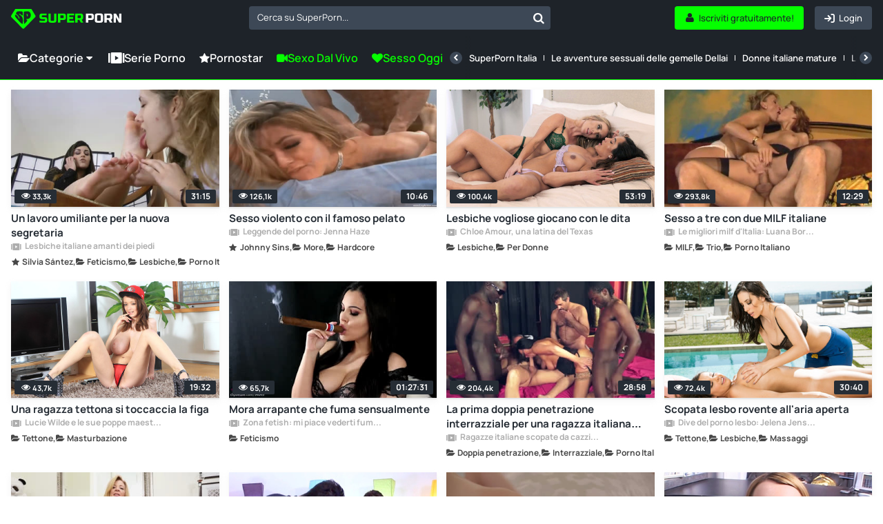

--- FILE ---
content_type: text/html; charset=UTF-8
request_url: https://www.superporn.com/it
body_size: 24124
content:
<!doctype html>
<html lang="it">
<head>
    <link rel="preconnect" href="https://www.superporn.com">
    <script data-cfasync="false">
        function setCookie(name, value, days) {
            const expirationDate = days ? new Date(Date.now() + days * 24 * 60 * 60 * 1000) : null;
            const expires = expirationDate ? `; expires=${expirationDate.toUTCString()}` : '';
            document.cookie = `${name}=${encodeURIComponent(value)}${expires}; path=/`;
        }

        function getCookie(name) {
            const cookies = document.cookie.split('; ');
            const cookie = cookies.find(c => c.startsWith(name + '='));
            return cookie ? decodeURIComponent(cookie.split('=')[1]) : null;
        }
    </script>
            <script>window.pumpverifyEnabled = false;</script>
    
            <link rel="stylesheet" href="/build/css/web-b9e82ac38b.css">
            
    <meta charset="utf-8">
    <meta name="viewport" content="width=device-width, initial-scale=1">

            <link rel="preload" href="/font/Manrope-VariableFont_wght.subset.woff2" as="font" type="font/woff2" crossorigin>
        <link rel="preload" href="/font/fontello.woff2" as="font" type="font/woff2" crossorigin>
        <link rel="dns-prefetch" href="https://ajax.cloudflare.com">
        <link rel="dns-prefetch" href="https://m.techpump.com">
        <script data-cfasync="false" src="/build/js/preload-9241155126.js"></script>
    
            <meta name="csrf-token" content="00rxlF3D77hq6JmcLO9qxkNRRQGXIFhMwEjauEI1">
        <meta name="api-lang" content="it_IT">
        <meta name="referrer" content="always">
        <meta name="format-detection" content="telephone=no,date=no,address=no,email=no,url=no">
        <meta name="facebook-domain-verification" content="k0c76jbcbysx2ffmnl2vvdhetfu9or" />
            
                                        <link rel="alternate" hreflang="en" href="https://www.superporn.com" />
                                                            <link rel="alternate" hreflang="es" href="https://www.superporn.com/es" />
                                                            <link rel="alternate" hreflang="de" href="https://www.superporn.com/de" />
                                                            <link rel="alternate" hreflang="it" href="https://www.superporn.com/it" />
                                        <link rel="canonical" href="https://www.superporn.com/it">
                                                <link rel="alternate" hreflang="fr" href="https://www.superporn.com/fr" />
                                                            <link rel="alternate" hreflang="pt-br" href="https://www.superporn.com/br" />
                                                            <link rel="alternate" hreflang="nl" href="https://www.superporn.com/nl" />
                                    
            <title>SuperPorn - VIDEO PORNO GRATIS</title>
<meta name="description" content="I tuoi Video Porno preferiti suddivisi in comode categorie. Serie porno in streaming gratis su PC, console, Smart TV, Mac, smartphone e tablet. Godi con SuperPorn dove e quando vuoi!">    <meta http-equiv="X-UA-Compatible" content="IE=edge">
    <link rel="apple-touch-icon" sizes="180x180" href="/apple-touch-icon.png">
    <link rel="manifest" crossorigin="use-credentials" href="/manifest.json">
    <meta name="application-name" content="SuperPorn">
    <meta name="theme-color" content="#05ff00">
    <meta name="msapplication-navbutton-color" content="#05ff00">
    <meta name="msapplication-TileColor" content="#464646">
    <meta name="mobile-web-app-capable" content="yes">

    

    
        <!-- Google search code -->
        <script type="application/ld+json">
                {
                    "@context": "https://schema.org",
                    "@type": "WebSite",
                    "url": "https://www.superporn.com/",
                    "potentialAction":
                    {
                        "@type": "SearchAction",
                        "target": "https://www.superporn.com/search?q={query}&utm_source=google&utm_medium=organic&utm_campaign=searchbox",
                        "query-input": "required name=query"
                    }
                }
        </script>

    
        
            <script>
var _tNB = "General";
var _sNB = "9000";

var renderIfVisibleAsync = (function() {
    function isVisible(ele) {
        return !!( ele.offsetWidth || ele.offsetHeight || ele.getClientRects().length );
    }

    var isInViewportPartial = function (ele) {
        var bounding = ele.getBoundingClientRect();            
        return (
            bounding.top >= 0 &&
            bounding.left >= 0 &&
            bounding.bottom <= (document.documentElement.clientHeight + ele.offsetHeight) &&
            bounding.right <=  (document.documentElement.clientWidth + ele.offsetWidth)
        ); 
    };
    
    var isInViewportTotal = function (ele) {
        var bounding = ele.getBoundingClientRect();    
        return (
            bounding.top >= 0 &&
            bounding.left >= 0 &&
            bounding.bottom <= (window.innerHeight || document.documentElement.clientHeight) &&
            bounding.right <= (window.innerWidth || document.documentElement.clientWidth)
        );
    };

    function isCoveredByBlur(elem) {
        var current = elem;
        while (current) {
            if (current.classList.contains('blur')) {
                return true;
            }
            current = current.parentElement;
        }
        return false;
    }


    return function(id, defineCallback) {
        var element = document.getElementById("n-" + id);
        if (!element) return false;
        var loggedOutCtx = isLoggedOutContext();
        if (loggedOutCtx) stripBlur(element);
        
        var inViewport = isVisible(element) && (isInViewportPartial(element) || isInViewportTotal(element));
        var blurOk = loggedOutCtx || !isCoveredByBlur(element);
    
        if (inViewport && blurOk) {
            loadAdAsync(id);
            return true;
        } else if (defineCallback) {
            var fun = function() {
                if (renderIfVisibleAsync(id, false)) {
                    window.removeEventListener('resize', fun);
                    window.removeEventListener('scroll', fun);
                }
            };
            window.addEventListener('scroll', fun);
            window.addEventListener('resize', fun);
        }
        return false;
    };
})();

function getAdOverride() {
  // ?ad_override=loggedout | loggedin
  try {
    var p = new URLSearchParams(window.location.search);
    var v = (p.get('ad_override') || '').toLowerCase();
    if (v === 'loggedout' || v === 'loggedin') return v;
  } catch (e) {}
  return null; // sin override => auto
}

function getCookieValue(name) {
  var nameEQ = name + "=";
  var parts = document.cookie.split(';');
  for (var i = 0; i < parts.length; i++) {
    var c = parts[i].trim();
    if (c.indexOf(nameEQ) === 0) {
      return decodeURIComponent(c.substring(nameEQ.length));
    }
  }
  return null;
}

function isPumpVerifyEnabled() {
  if (typeof window.pumpVerifyEnabled !== 'undefined') return !!window.pumpVerifyEnabled;
  return false;
}

/**
 * Devuelve true sólo si:
 *  - ?ad_override=loggedout, o
 *  - PumpVerify está activo y NO existe cookie 'pumpverify'
 */
function isLoggedOutContext() {
  var ov = getAdOverride();
  if (ov === 'loggedout') return true;
  if (ov === 'loggedin')  return false;
  if (isPumpVerifyEnabled()) return !getCookieValue('pumpverify');
  return false;
}

function stripBlur(rootEl) {
  if (!rootEl) return;
  var cur = rootEl;
  while (cur) {
    if (cur.classList && cur.classList.contains('blur')) {
      cur.classList.remove('blur');
      if (cur.style) { cur.style.filter = ''; cur.style.webkitFilter = ''; }
    }
    cur = cur.parentElement;
  }
  var nodes = rootEl.querySelectorAll('.blur');
  for (var i = 0; i < nodes.length; i++) {
    nodes[i].classList && nodes[i].classList.remove('blur');
    if (nodes[i].style) { nodes[i].style.filter = ''; nodes[i].style.webkitFilter = ''; }
  }
}


function loadAdAsync(zone) {
    if (!zone) { console.error('loadAdAsync: missing "zone" id'); return; }
    
    var container = document.getElementById('n-' + zone);
    if (!container) { console.warn('loadAdAsync: container not found for zone', zone); return; }
  
    var s = document.createElement('script');
    s.src   = 'https://a.magsrv.com/ad-provider.js';
    s.async = true;
    
    s.onload = function() {
        var override = getAdOverride(); // 'loggedout' | 'loggedin' | null
        var useLoggedOutAdConfig = false;
    
        if (override === 'loggedout') {
          useLoggedOutAdConfig = true;
        } else if (override === 'loggedin') {
          useLoggedOutAdConfig = false;
        } else if ((typeof window.pumpVerifyEnabled !== 'undefined' ? window.pumpVerifyEnabled
                  : (typeof window.pumpverifyEnabled !== 'undefined' ? window.pumpverifyEnabled : false)) === true) {
          var hasPumpVerifyCookie = !!getCookieValue('pumpverify');
          useLoggedOutAdConfig = !hasPumpVerifyCookie;
        }
    
        if (useLoggedOutAdConfig) stripBlur(container);
        
         var zoneConfig = {
            id: zone,
            sub: parseInt(container.getAttribute('data-sub'), 10),
            keywords: container.getAttribute('data-keywords')
        };
        
        if (useLoggedOutAdConfig) {
            zoneConfig.custom_targeting = { ex_av: "2" };
            zoneConfig.block_ad_types   = "101";
        }
        
        var adPayload = {
            addUnit: {
                multiZone: { zones: [zoneConfig] },
                where: container
            },
        };
        
        (window.AdProvider = window.AdProvider || []).push(adPayload);
        window.AdProvider.push({ serve: {} });
    };
    
    document.getElementsByTagName('head')[0].appendChild(s);
}
</script><script>
    var _uNB = "aHR0cHM6Ly93d3cuc3VwZXJwb3JuLmNvbS9uYi5qcy9mb3JtYXRzL3RhZ3Mvc3ViaWQvc3VwZXJwb3Ju";
</script>
    
        <!-- Matomo Tag Manager -->
<script>
    var _mtm = window._mtm = window._mtm || [];
    _mtm.push({'mtm.startTime': (new Date().getTime()), 'event': 'mtm.Start'});
    var d=document, g=d.createElement('script'), s=d.getElementsByTagName('script')[0];
    g.async=true; g.src='https://cdnm.techpump.com/container_Hm3rPscO.js'; s.parentNode.insertBefore(g,s);
</script>
<!-- End Matomo Tag Manager -->    
    
</head>

<body class="col1
            fixed-menu
 home
">

<div class="remodal-bg"> 

    
    <div class="header">
        <div class="box-logo-menu">
            <div class="logo">
                <a href="/it" aria-label="SuperPorn logo">
                    <svg class="isologo" width="165" height="36" viewBox="0 0 165 36" fill="none" xmlns="http://www.w3.org/2000/svg">
                        <path d="M42.6286 20.5724C46.1262 20.7639 48.494 20.8597 49.7322 20.8597C50.0258 20.8597 50.2555 20.7767 50.4215 20.6107C50.6002 20.432 50.6895 20.1959 50.6895 19.9023V18.1791H46.2857C44.9454 18.1791 43.9689 17.8791 43.3562 17.2791C42.7563 16.6664 42.4563 15.6899 42.4563 14.3496V13.7752C42.4563 12.4349 42.7563 11.4648 43.3562 10.8649C43.9689 10.2522 44.9454 9.9458 46.2857 9.9458H53.0063V12.6264H47.0516C46.2857 12.6264 45.9028 13.0093 45.9028 13.7752V14.1582C45.9028 14.924 46.2857 15.307 47.0516 15.307H50.4981C51.749 15.307 52.6681 15.6006 53.2553 16.1878C53.8424 16.7749 54.136 17.694 54.136 18.9449V19.9023C54.136 21.1532 53.8424 22.0723 53.2553 22.6595C52.6681 23.2467 51.749 23.5402 50.4981 23.5402C49.8471 23.5402 49.1578 23.5275 48.4302 23.502L46.6687 23.4254C45.3667 23.3615 44.02 23.2722 42.6286 23.1573V20.5724Z" fill="#05FF00"/>
                        <path d="M64.474 9.9458H67.9204V19.7108C67.9204 21.0511 67.6141 22.0276 67.0014 22.6403C66.4014 23.2403 65.4313 23.5402 64.091 23.5402H59.6872C58.3469 23.5402 57.3704 23.2403 56.7577 22.6403C56.1577 22.0276 55.8578 21.0511 55.8578 19.7108V9.9458H59.3042V19.7108C59.3042 20.4767 59.6872 20.8597 60.4531 20.8597H63.3251C64.091 20.8597 64.474 20.4767 64.474 19.7108V9.9458Z" fill="#05FF00"/>
                        <path d="M70.2181 9.9458H78.2599C79.6002 9.9458 80.5703 10.2522 81.1702 10.8649C81.7829 11.4648 82.0893 12.4349 82.0893 13.7752V15.6899C82.0893 17.0302 81.7829 18.0067 81.1702 18.6194C80.5703 19.2194 79.6002 19.5194 78.2599 19.5194H73.6646V23.3488H70.2181V9.9458ZM78.6428 13.7752C78.6428 13.0093 78.2599 12.6264 77.494 12.6264H73.6646V16.8388H77.494C78.2599 16.8388 78.6428 16.4558 78.6428 15.6899V13.7752Z" fill="#05FF00"/>
                        <path d="M94.4384 23.3488H83.8118V9.9458H94.4384V12.6264H87.2582V15.2113H92.9066V17.8918H87.2582V20.6682H94.4384V23.3488Z" fill="#05FF00"/>
                        <path d="M95.9657 9.9458H104.007C105.348 9.9458 106.318 10.2522 106.918 10.8649C107.531 11.4648 107.837 12.4349 107.837 13.7752V15.4985C107.837 16.5579 107.658 17.3813 107.301 17.9684C106.956 18.5556 106.401 18.9449 105.635 19.1364L108.028 23.3488H104.295L102.093 19.3279H99.4122V23.3488H95.9657V9.9458ZM104.39 13.7752C104.39 13.0093 104.007 12.6264 103.242 12.6264H99.4122V16.6473H103.242C104.007 16.6473 104.39 16.2643 104.39 15.4985V13.7752Z" fill="#05FF00"/>
                        <path d="M111.96 9.94587H120.001C121.342 9.94587 122.312 10.2522 122.912 10.8649C123.524 11.4649 123.831 12.435 123.831 13.7753V15.69C123.831 17.0303 123.524 18.0068 122.912 18.6195C122.312 19.2194 121.342 19.5194 120.001 19.5194H115.406V23.3488H111.96V9.94587ZM120.384 13.7753C120.384 13.0094 120.001 12.6265 119.235 12.6265H115.406V16.8388H119.235C120.001 16.8388 120.384 16.4559 120.384 15.69V13.7753Z" fill="white"/>
                        <path d="M134.169 13.5838C134.169 12.8179 133.787 12.435 133.021 12.435H129.766C129 12.435 128.617 12.8179 128.617 13.5838V19.7109C128.617 20.4768 129 20.8597 129.766 20.8597H133.021C133.787 20.8597 134.169 20.4768 134.169 19.7109V13.5838ZM137.616 19.7109C137.616 21.0512 137.31 22.0277 136.697 22.6404C136.097 23.2403 135.127 23.5403 133.787 23.5403H129C127.659 23.5403 126.683 23.2403 126.07 22.6404C125.47 22.0277 125.17 21.0512 125.17 19.7109V13.5838C125.17 12.2435 125.47 11.2734 126.07 10.6735C126.683 10.0607 127.659 9.75439 129 9.75439H133.787C135.127 9.75439 136.097 10.0607 136.697 10.6735C137.31 11.2734 137.616 12.2435 137.616 13.5838V19.7109Z" fill="white"/>
                        <path d="M139.54 9.94587H147.581C148.922 9.94587 149.892 10.2522 150.492 10.8649C151.104 11.4649 151.411 12.435 151.411 13.7753V15.4985C151.411 16.558 151.232 17.3813 150.875 17.9685C150.53 18.5557 149.975 18.945 149.209 19.1365L151.602 23.3488H147.869L145.667 19.3279H142.986V23.3488H139.54V9.94587ZM147.964 13.7753C147.964 13.0094 147.581 12.6265 146.816 12.6265H142.986V16.6473H146.816C147.581 16.6473 147.964 16.2644 147.964 15.4985V13.7753Z" fill="white"/>
                        <path d="M165 23.3488H161.362L156.767 15.3071V23.3488H153.32V9.94587H156.958L161.554 17.9876V9.94587H165V23.3488Z" fill="white"/>
                        <path d="M36.4118 13.0369L30.9799 3.87692C30.6575 3.33623 30.0753 3 29.4529 3H7.37604C6.75806 3 6.18935 3.31805 5.86245 3.8542L0.273833 12.9506C-0.169495 13.6685 -0.0665001 14.5863 0.524604 15.186L17.0576 32.0384C17.3935 32.3837 17.8413 32.57 18.3204 32.57C18.7951 32.57 19.2429 32.3837 19.5832 32.0384L36.1431 15.2451C36.7253 14.659 36.8327 13.7502 36.4118 13.0369Z" fill="#05FF00"/>
                        <path d="M9.80416 6.73883C11.2352 6.42112 16.2396 6.48466 16.9855 7.052C17.7314 7.61934 17.9309 12.1399 17.1893 12.8162C16.4521 13.4924 15.5848 11.4999 13.4165 10.565C11.9464 9.92955 11.5995 10.7556 12.8267 11.4455C14.2405 12.2398 16.6212 14.2913 17.3107 16.6741C18.2041 19.7604 17.4972 25.1978 17.0809 25.452C16.6559 25.7107 13.9369 23.6047 9.68274 18.7392C5.4546 13.9055 5.69745 13.5787 6.15278 12.3487C6.59511 11.1459 7.41906 11.3819 9.34882 13.1793C10.6194 14.3639 10.975 15.839 11.7079 17.1779C12.7574 19.0887 13.4078 16.7195 11.0965 13.6513C8.80242 10.6058 7.46676 10.9961 7.38003 10.0067C7.28896 9.02181 8.694 6.98392 9.80416 6.73883Z" fill="#1E2329"/>
                        <path d="M28.7702 8.93122C27.5672 6.57513 24.9377 5.99411 19.5355 7.06465C19.2046 7.11955 19.0123 7.31627 18.9989 7.72802C18.7798 13.8264 19.0928 19.7601 19.3298 25.1082C19.3522 25.6023 19.5847 25.5657 20.0364 25.1722C23.5514 22.1162 24.3474 20.8352 24.1685 19.9751C24.0567 19.449 23.9047 19.2248 23.5022 19.1105C22.6391 18.8588 22.4557 17.8889 23.9494 18.0033C28.8954 18.3647 30.796 12.8977 28.7702 8.93122ZM24.5754 13.9911C24.1998 14.4166 23.927 14.2564 23.8957 14.0963C23.69 13.0715 23.5648 12.4676 23.3054 11.1638C23.1221 10.2397 24.0075 10.0292 24.4592 10.7978C25.3625 12.3395 25.1031 13.3964 24.5754 13.9911Z" fill="#1E2329"/>
                    </svg>
                </a>
            </div>
            <button class="btn-menu hamburger hamburger--squeeze" type="button" aria-label="Menu">
              <span class="hamburger-box">
                <span class="hamburger-inner"></span>
              </span>
            </button>
        </div>
        <div class="search search--navigation" style="display: none;">
            <select class="js-states form-control" id="navigation__search" data-placeholder="Cerca su SuperPorn...">
            </select>
            <button class="btn-search" id="navigation__search-btn" aria-label="Cerca su SuperPorn..."></button>
        </div>

        <div class="botones-right">
                            <a class="btn btn-primary--light text-center right" href="/it/login" aria-label="Login">
                    <span class="icon-login icon"></span>
                    <span class="texto">Login</span>
                </a>
                <a class="btn btn-primary text-center right" href="/it/iscriviti" aria-label="Iscriviti gratuitamente!">
                    <span class="icon-user-1 icon"></span>
                    <span class="texto">Iscriviti gratuitamente!</span>
                </a>
            
            <button id="show-search-mobile-header" class="btn btn-primary--light text-center right btn-search magnifier-icon" aria-label="Cerca">
                <span class="magnifier-handle"></span>
                <span class="magnifier-handle-x"></span>
                <span class="texto">Cerca</span>
            </button>

                    </div>

        

		
	</div>

    <nav class="navbar jsblur">
    <div class="navbar__container">
        <div class="navbar__group">
            <div class="dropdown">
                <button class="nav__link nav__link--lg dropdown__toggle">
                    <span class="icon icon-folder-open-1"></span>
                    Categorie
                    <span class="icon-down-dir"></span>
                </button>
                <div class="dropdown__menu">
                    <ul class="dropdown__nav">
                                                <li>
                            <a class="dropdown__item " href="https://www.superporn.com/it/lesbiche">Lesbiche</a>
                        </li>
                                                <li>
                            <a class="dropdown__item " href="https://www.superporn.com/it/negre">Negre</a>
                        </li>
                                                <li>
                            <a class="dropdown__item " href="https://www.superporn.com/it/culone">Culone</a>
                        </li>
                                                <li>
                            <a class="dropdown__item " href="https://www.superporn.com/it/hentai">Hentai</a>
                        </li>
                                                <li>
                            <a class="dropdown__item " href="https://www.superporn.com/it/milf">MILF</a>
                        </li>
                                                <li>
                            <a class="dropdown__item " href="https://www.superporn.com/it/latine">Latine</a>
                        </li>
                                                <li>
                            <a class="dropdown__item " href="https://www.superporn.com/it/giapponese-porno">Giapponese</a>
                        </li>
                                                <li>
                            <a class="dropdown__item " href="https://www.superporn.com/it/anale">Anale</a>
                        </li>
                                                <li>
                            <a class="dropdown__item " href="https://www.superporn.com/it/trio">Trio</a>
                        </li>
                                                <li>
                            <a class="dropdown__item " href="https://www.superporn.com/it/creampie-porno">Creampie</a>
                        </li>
                                                <li>
                            <a class="dropdown__item " href="https://www.superporn.com/it/per-donne-porno">Per Donne</a>
                        </li>
                                                <li>
                            <a class="dropdown__item " href="https://www.superporn.com/it/bbw-porno">BBW</a>
                        </li>
                                                <li>
                            <a class="dropdown__item " href="https://www.superporn.com/it/teen">Teen</a>
                        </li>
                                                <li>
                            <a class="dropdown__item " href="https://www.superporn.com/it/tettone">Tettone</a>
                        </li>
                                                <li>
                            <a class="dropdown__item " href="https://www.superporn.com/it/interrazziale">Interrazziale</a>
                        </li>
                                                <li>
                            <a class="dropdown__item " href="https://www.superporn.com/it/doppia-penetrazione">Doppia penetrazione</a>
                        </li>
                                                <li>
                            <a class="dropdown__item " href="https://www.superporn.com/it/cazzi-grossi">Cazzi Grossi</a>
                        </li>
                                                <li>
                            <a class="dropdown__item " href="https://www.superporn.com/it/asiatiche">Asiatiche</a>
                        </li>
                                                <li>
                            <a class="dropdown__item " href="https://www.superporn.com/it/in-pubblico-porno">In Pubblico</a>
                        </li>
                                                <li>
                            <a class="dropdown__item " href="https://www.superporn.com/it/gangbang-porno">Gangbang</a>
                        </li>
                                                <li>
                            <a class="dropdown__item " href="https://www.superporn.com/it/pov">POV</a>
                        </li>
                                                <li>
                            <a class="dropdown__item " href="https://www.superporn.com/it/squirting-porno">Squirting</a>
                        </li>
                                                <li>
                            <a class="dropdown__item " href="https://www.superporn.com/it/capelli-rossi">Capelli rossi</a>
                        </li>
                                                <li>
                            <a class="dropdown__item " href="https://www.superporn.com/it/transessuali">Transessuali</a>
                        </li>
                                                <li>
                            <a class="dropdown__item " href="https://www.superporn.com/it/donne-mature-porno">Donne Mature</a>
                        </li>
                                                <li>
                            <a class="dropdown__item " href="https://www.superporn.com/it/orgasmi-porno">Orgasmi</a>
                        </li>
                                                <li>
                            <a class="dropdown__item " href="https://www.superporn.com/it/orge">Orge</a>
                        </li>
                                                <li>
                            <a class="dropdown__item " href="https://www.superporn.com/it/more">More</a>
                        </li>
                                                <li>
                            <a class="dropdown__item " href="https://www.superporn.com/it/amatoriale">Amatoriale</a>
                        </li>
                                                <li>
                            <a class="dropdown__item is-active" href="https://www.superporn.com/it"></a>
                        </li>
                                                <li>
                            <a class="dropdown__item " href="https://www.superporn.com/it/jordi-el-nino-polla">Jordi &#039;El Niño Polla</a>
                        </li>
                                                <li>
                            <a class="dropdown__item " href="https://www.superporn.com/it/colf-porno">Colf</a>
                        </li>
                                                <li>
                            <a class="dropdown__item " href="https://www.superporn.com/it/feticismo">Feticismo</a>
                        </li>
                                                <li>
                            <a class="dropdown__item " href="https://www.superporn.com/it/cosplay-porno">Cosplay</a>
                        </li>
                                                <li>
                            <a class="dropdown__item " href="https://www.superporn.com/it/tradimento-porno">Tradimento</a>
                        </li>
                                                <li>
                            <a class="dropdown__item " href="/it/categorie">
                                <div class="hstack gx-sm">
                                    <span class="icon  icon-folder-open-1"></span>
                                    <span class="ellipsis">Visualizza tutte le categorie</span>
                                </div>
                            </a>
                        </li>
                    </ul>
                </div>
            </div>
            <a class="nav__link nav__link--lg" href="/it/serie">
                <span class="icon icon-series"></span>Serie Porno
            </a>


            <a class="nav__link nav__link--lg" href="https://www.superporn.com/it/pornstars">
                <span class="icon icon-star"></span>Pornostar
            </a>

            
            <a class="nav__link nav__link--primary nav__link--lg" href="https://lnkxt.bannerator.com/c/efd8b8babb20507dd0a97ce48c5fbad0?campaign=XXX&site=superporn.com" rel="noopener sponsored" target="_blank">
                <span class="icon icon-videocam"></span>
                                    Sexo dal Vivo
                            </a>
            <a class="nav__link nav__link--primary nav__link--lg" href="https://lnkxt.bannerator.com/c/a7789bf19bf6e4fbfb6ea06377d8169d?campaign=XXX&site=superporn.com" rel="noopener sponsored" target="_blank">
                <span class="icon icon-heart"></span> Sesso Oggi
            </a>
            


        </div>
        <div class="navbar__divider"></div>
        <div class="navbar__scrollable has-overflow">
            <div class="navbar__arrow navbar__arrow--left">
                <button class="navbar__arrow__button" aria-label="Precedente">
                    <span class="icon icon-left-open"></span>
                </button>
            </div>
            <ul class="navbar__nav">
                
                <li class="nav__item nav__item-ads">
                    <a class="nav__link nav__link--primary" href="https://lnkxt.bannerator.com/c/efd8b8babb20507dd0a97ce48c5fbad0?campaign=XXX&site=superporn.com" rel="noopener sponsored" target="_blank">
                        <span class="icon icon-videocam"></span>
                                                    Sexo dal Vivo
                                            </a>
                </li>
                <li class="nav__item nav__item-ads">
                    <a class="nav__link nav__link--primary" href="https://lnkxt.bannerator.com/c/a7789bf19bf6e4fbfb6ea06377d8169d?campaign=XXX&site=superporn.com" rel="noopener sponsored" target="_blank">
                        <span class="icon icon-heart"></span> Sesso Oggi
                    </a>
                </li>
                
                                    <li class="nav__item">
                         <a class="nav__link " href="https://www.superporn.com/it/serie/superporn-italia">SuperPorn Italia</a>
                    </li>
                                    <li class="nav__item">
                         <a class="nav__link " href="https://www.superporn.com/it/serie/le-avventure-sessuali-delle-gemelle-dellai">Le avventure sessuali delle gemelle Dellai</a>
                    </li>
                                    <li class="nav__item">
                         <a class="nav__link " href="https://www.superporn.com/it/serie/donne-italiane-mature">Donne italiane mature</a>
                    </li>
                                    <li class="nav__item">
                         <a class="nav__link " href="https://www.superporn.com/it/serie/le-migliori-milf-d-italia-sofia-gucci">Le migliori milf d&#039;Italia: Sofia Gucci</a>
                    </li>
                                    <li class="nav__item">
                         <a class="nav__link " href="https://www.superporn.com/it/serie/valentina-nappi-la-dea-del-porno-italiano">Valentina Nappi, la dea del porno italiano</a>
                    </li>
                                    <li class="nav__item">
                         <a class="nav__link " href="https://www.superporn.com/it/serie/le-migliori-milf-d-italia-malena-la-pugliese">Le migliori milf d&#039;Italia: Malena La Pugliese</a>
                    </li>
                                    <li class="nav__item">
                         <a class="nav__link " href="https://www.superporn.com/it/serie/nonne-italiane">Nonne italiane</a>
                    </li>
                                    <li class="nav__item">
                         <a class="nav__link " href="https://www.superporn.com/it/serie/le-migliori-pornostar-italiane-vittoria-risi">Le migliori pornostar italiane: Vittoria Risi</a>
                    </li>
                                    <li class="nav__item">
                         <a class="nav__link " href="https://www.superporn.com/it/serie/le-migliori-milf-d-italia-angela-gritti">Le migliori milf d&#039;Italia: Angela Gritti</a>
                    </li>
                                    <li class="nav__item">
                         <a class="nav__link " href="https://www.superporn.com/it/serie/sara-diamante-il-nuovo-gioiello-del-porno-italiano">Sara Diamante, il nuovo gioiello del porno italiano</a>
                    </li>
                                    <li class="nav__item">
                         <a class="nav__link " href="https://www.superporn.com/it/serie/scopo-la-mamma-del-mio-amico">Scopo la mamma del mio amico</a>
                    </li>
                                    <li class="nav__item">
                         <a class="nav__link " href="https://www.superporn.com/it/serie/rocco-siffredi-lo-stallone-italiano">Rocco Siffredi, lo stallone italiano</a>
                    </li>
                                    <li class="nav__item">
                         <a class="nav__link " href="https://www.superporn.com/it/serie/orge-all-italiana">Orge all&#039;italiana</a>
                    </li>
                                    <li class="nav__item">
                         <a class="nav__link " href="https://www.superporn.com/it/serie/martina-smeraldi-giovane-e-selvaggia">Martina Smeraldi: giovane e selvaggia</a>
                    </li>
                                    <li class="nav__item">
                         <a class="nav__link " href="https://www.superporn.com/it/serie/le-migliori-milf-d-italia-martina-gold">Le migliori milf d&#039;Italia: Martina Gold</a>
                    </li>
                                <li class="nav__item hide--lg">
                    <a class="nav__link " href="/it/serie">
                        <span class="icon icon-series"></span>
                        Visualizza tutte le serie
                    </a>
                </li>
            </ul>
            <div class="navbar__arrow navbar__arrow--right">
                <button class="navbar__arrow__button" aria-label="Successiva">
                    <span class="icon icon-right-open"></span>
                </button>
            </div>
        </div>
    </div>
</nav>
<script src="/build/js/header/navbar-976b0f5ee5.js"></script>    <!--    <div id="search-header-mobile" class="search-desplegable">
        <form id="form-search-mobile" class="form-search-event" data-search-type="Main mobile" action="/it/cerca" method="get">
            <div class="form-search-desplegable clearfix">
                <input id="input-search-mobile" class="input-search-event txt-search" placeholder="Cerca..." name="q" type="search">
                <div class="btn-search"><a href="#" id="submit-search-mobile"><i class="icon-search"></i></a></div>
                
            </div>
        </form>
    </div>
-->
    <div class="wrapper 
          
         ">
                
    
    
            <section class="listado-videos">
        <ul id="videos-container" class="thumb-video__container jsblur">
                            <div class="thumb-video  ">
    <a href="https://www.superporn.com/it/video/un-lavoro-umiliante-per-la-nuova-segretaria" class="thumb-duracion">
        <img alt="Un lavoro umiliante per la nuova segretaria" loading="lazy" class="lazy " src="[data-uri]"
            
             data-src="https://img.superporn.com/videos/311/3110/thumbs/thumbs_0010.jpg" width="332" height="186"
                     >
                <span class="duracion">
             31:15
        </span>
        <span class="thumb-video-views">
            <span class="icon-eye-1 icon"></span>
            
            <span>
                33,3k
            </span>
        </span>
            </a>

            <a class="thumb-video__avatar thumb-video__avatar--serie visible-xs" href="/it/serie/lesbiche-italiane-amanti-dei-piedi">

            <picture class="">
                <source srcset="[data-uri]" media="(min-width: 545px)">
                <source srcset="https://img.superporn.com/series/thumbs/385dfef418dac543bd0f0a5b0f8d53ab99386bbfdef9e48138628d9d53936f06.jpg" media="(min-width: 230px)">
                <img srcset="[data-uri]" alt="Lesbiche italiane amanti dei piedi" width="35" height="35">
            </picture>
        </a>
    
    <div class="thumb-video__meta">
        <h3>
            <a class="thumb-video__description" href="https://www.superporn.com/it/video/un-lavoro-umiliante-per-la-nuova-segretaria">
                                Un lavoro umiliante per la nuova segretaria
            </a>
        </h3>

                    <a class="info-uploader" href="/it/serie/lesbiche-italiane-amanti-dei-piedi">
                <span class="icon-series"></span>
                Lesbiche italiane amanti dei piedi
            </a>
                <div class="thumb-video__info js-draggable-slider">
                                                        <a class="thumb-video__info-item" href="/it/pornstar/silvia-santez" draggable="false">
                    <span class="thumb-video__info-icon icon icon-star"></span>
                    <span class="thumb-video__info-name">Silvia Sántez</span>
                </a>
                        

    
                            <a class="thumb-video__info-item" href="https://www.superporn.com/it/feticismo" draggable="false">
                    <span class="thumb-video__info-icon icon icon-folder-open-1"></span>
                    <span class="thumb-video__info-name">Feticismo</span>
                </a>
                                     <a class="thumb-video__info-item" href="https://www.superporn.com/it/lesbiche" draggable="false">
                    <span class="thumb-video__info-icon icon icon-folder-open-1"></span>
                    <span class="thumb-video__info-name">Lesbiche</span>
                </a>
                                     <a class="thumb-video__info-item" href="https://www.superporn.com/it/porno-italiano" draggable="false">
                    <span class="thumb-video__info-icon icon icon-folder-open-1"></span>
                    <span class="thumb-video__info-name">Porno Italiano</span>
                </a>
             </div>        








    </div>

    <button class="view-later view-later-real tooltips-botones"
            data-api-url="https://api.superporn.com/video/view-later/3110">
        <span>Vedi dopo</span>
        <i class="icon-clock"></i>
    </button>
        </div>
                            <div class="thumb-video  ">
    <a href="https://www.superporn.com/it/video/sesso-violento-con-il-famoso-pelato" class="thumb-duracion">
        <img alt="Sesso violento con il famoso pelato" loading="lazy" class="lazy " src="[data-uri]"
            
             data-src="https://img2.superporn.com/videos/111/11127/thumbs/thumbs_0009.jpg" width="332" height="186"
                     >
                <span class="duracion">
             10:46
        </span>
        <span class="thumb-video-views">
            <span class="icon-eye-1 icon"></span>
            
            <span>
                126,1k
            </span>
        </span>
            </a>

            <a class="thumb-video__avatar thumb-video__avatar--serie visible-xs" href="/it/serie/leggende-del-porno-jenna-haze">

            <picture class="">
                <source srcset="[data-uri]" media="(min-width: 545px)">
                <source srcset="https://img2.superporn.com/series/thumbs/4ba67747e865a2786006c4886d4e36b23c80e87fbc0da9f13d722e73f81f7ba4.jpg" media="(min-width: 230px)">
                <img srcset="[data-uri]" alt="Leggende del porno: Jenna Haze" width="35" height="35">
            </picture>
        </a>
    
    <div class="thumb-video__meta">
        <h3>
            <a class="thumb-video__description" href="https://www.superporn.com/it/video/sesso-violento-con-il-famoso-pelato">
                                Sesso violento con il famoso pelato
            </a>
        </h3>

                    <a class="info-uploader" href="/it/serie/leggende-del-porno-jenna-haze">
                <span class="icon-series"></span>
                Leggende del porno: Jenna Haze
            </a>
                <div class="thumb-video__info js-draggable-slider">
                                                        <a class="thumb-video__info-item" href="/it/pornstar/johnny-sins" draggable="false">
                    <span class="thumb-video__info-icon icon icon-star"></span>
                    <span class="thumb-video__info-name">Johnny Sins</span>
                </a>
                        

    
                            <a class="thumb-video__info-item" href="https://www.superporn.com/it/more" draggable="false">
                    <span class="thumb-video__info-icon icon icon-folder-open-1"></span>
                    <span class="thumb-video__info-name">More</span>
                </a>
                                     <a class="thumb-video__info-item" href="https://www.superporn.com/it/hardcore" draggable="false">
                    <span class="thumb-video__info-icon icon icon-folder-open-1"></span>
                    <span class="thumb-video__info-name">Hardcore</span>
                </a>
             </div>        








    </div>

    <button class="view-later view-later-real tooltips-botones"
            data-api-url="https://api.superporn.com/video/view-later/11127">
        <span>Vedi dopo</span>
        <i class="icon-clock"></i>
    </button>
        </div>
                            <div class="thumb-video  ">
    <a href="https://www.superporn.com/it/video/lesbiche-vogliose-giocano-con-le-dita" class="thumb-duracion">
        <img alt="Lesbiche vogliose giocano con le dita" loading="lazy" class="lazy " src="[data-uri]"
            
             data-src="https://img4.superporn.com/videos/297/29711/thumbs/thumbs_0012_custom_1696513376.8311.jpg" width="332" height="186"
                     >
                <span class="duracion">
             53:19
        </span>
        <span class="thumb-video-views">
            <span class="icon-eye-1 icon"></span>
            
            <span>
                100,4k
            </span>
        </span>
            </a>

            <a class="thumb-video__avatar thumb-video__avatar--serie visible-xs" href="/it/serie/chloe-amour-una-latina-del-texas">

            <picture class="">
                <source srcset="[data-uri]" media="(min-width: 545px)">
                <source srcset="https://img4.superporn.com/series/thumbs/7009e184e4920c5f68909fe853a8d2e0f9429888548fb43cc331e309c050b96e.jpg" media="(min-width: 230px)">
                <img srcset="[data-uri]" alt="Chloe Amour, una latina del Texas" width="35" height="35">
            </picture>
        </a>
    
    <div class="thumb-video__meta">
        <h3>
            <a class="thumb-video__description" href="https://www.superporn.com/it/video/lesbiche-vogliose-giocano-con-le-dita">
                                Lesbiche vogliose giocano con le dita
            </a>
        </h3>

                    <a class="info-uploader" href="/it/serie/chloe-amour-una-latina-del-texas">
                <span class="icon-series"></span>
                Chloe Amour, una latina del Texas
            </a>
                <div class="thumb-video__info js-draggable-slider">
    

    
                            <a class="thumb-video__info-item" href="https://www.superporn.com/it/lesbiche" draggable="false">
                    <span class="thumb-video__info-icon icon icon-folder-open-1"></span>
                    <span class="thumb-video__info-name">Lesbiche</span>
                </a>
                                     <a class="thumb-video__info-item" href="https://www.superporn.com/it/per-donne-porno" draggable="false">
                    <span class="thumb-video__info-icon icon icon-folder-open-1"></span>
                    <span class="thumb-video__info-name">Per Donne</span>
                </a>
             </div>        








    </div>

    <button class="view-later view-later-real tooltips-botones"
            data-api-url="https://api.superporn.com/video/view-later/29711">
        <span>Vedi dopo</span>
        <i class="icon-clock"></i>
    </button>
        </div>
                            <div class="thumb-video  ">
    <a href="https://www.superporn.com/it/video/sesso-a-tre-con-due-milf-italiane" class="thumb-duracion">
        <img alt="Sesso a tre con due MILF italiane" loading="lazy" class="lazy " src="[data-uri]"
            
             data-src="https://img.superporn.com/videos/306/3064/thumbs/thumbs_0012_custom_1656659710.857.jpg" width="332" height="186"
                     >
                <span class="duracion">
             12:29
        </span>
        <span class="thumb-video-views">
            <span class="icon-eye-1 icon"></span>
            
            <span>
                293,8k
            </span>
        </span>
            </a>

            <a class="thumb-video__avatar thumb-video__avatar--serie visible-xs" href="/it/serie/le-migliori-milf-d-italia-luana-borgia">

            <picture class="">
                <source srcset="[data-uri]" media="(min-width: 545px)">
                <source srcset="https://img.superporn.com/series/thumbs/ad01a45ac17f5796c2bc65eee6f325649dd40c038013ee4197154511bc0aaa28.jpg" media="(min-width: 230px)">
                <img srcset="[data-uri]" alt="Le migliori milf d&#039;Italia: Luana Borgia" width="35" height="35">
            </picture>
        </a>
    
    <div class="thumb-video__meta">
        <h3>
            <a class="thumb-video__description" href="https://www.superporn.com/it/video/sesso-a-tre-con-due-milf-italiane">
                                Sesso a tre con due MILF italiane
            </a>
        </h3>

                    <a class="info-uploader" href="/it/serie/le-migliori-milf-d-italia-luana-borgia">
                <span class="icon-series"></span>
                Le migliori milf d&#039;Italia: Luana Borgia
            </a>
                <div class="thumb-video__info js-draggable-slider">
    

    
                            <a class="thumb-video__info-item" href="https://www.superporn.com/it/milf" draggable="false">
                    <span class="thumb-video__info-icon icon icon-folder-open-1"></span>
                    <span class="thumb-video__info-name">MILF</span>
                </a>
                                     <a class="thumb-video__info-item" href="https://www.superporn.com/it/trio" draggable="false">
                    <span class="thumb-video__info-icon icon icon-folder-open-1"></span>
                    <span class="thumb-video__info-name">Trio</span>
                </a>
                                     <a class="thumb-video__info-item" href="https://www.superporn.com/it/porno-italiano" draggable="false">
                    <span class="thumb-video__info-icon icon icon-folder-open-1"></span>
                    <span class="thumb-video__info-name">Porno Italiano</span>
                </a>
             </div>        








    </div>

    <button class="view-later view-later-real tooltips-botones"
            data-api-url="https://api.superporn.com/video/view-later/3064">
        <span>Vedi dopo</span>
        <i class="icon-clock"></i>
    </button>
        </div>
                            <div class="thumb-video  ">
    <a href="https://www.superporn.com/it/video/una-ragazza-tettona-si-toccaccia-la-figa" class="thumb-duracion">
        <img alt="Una ragazza tettona si toccaccia la figa" loading="lazy" class="lazy " src="[data-uri]"
            
             data-src="https://img2.superporn.com/videos/127/12745/thumbs/thumbs_0012_custom_1674658855.8192.jpg" width="332" height="186"
                     >
                <span class="duracion">
             19:32
        </span>
        <span class="thumb-video-views">
            <span class="icon-eye-1 icon"></span>
            
            <span>
                43,7k
            </span>
        </span>
            </a>

            <a class="thumb-video__avatar thumb-video__avatar--serie visible-xs" href="/it/serie/lucie-wilde-e-le-sue-poppe-maestose">

            <picture class="">
                <source srcset="[data-uri]" media="(min-width: 545px)">
                <source srcset="https://img2.superporn.com/series/thumbs/200b8e077eae34447f7e005bf705dce0110c4dbb1e21d32251deca9ec425c1f4.jpg" media="(min-width: 230px)">
                <img srcset="[data-uri]" alt="Lucie Wilde e le sue poppe maestose" width="35" height="35">
            </picture>
        </a>
    
    <div class="thumb-video__meta">
        <h3>
            <a class="thumb-video__description" href="https://www.superporn.com/it/video/una-ragazza-tettona-si-toccaccia-la-figa">
                                Una ragazza tettona si toccaccia la figa
            </a>
        </h3>

                    <a class="info-uploader" href="/it/serie/lucie-wilde-e-le-sue-poppe-maestose">
                <span class="icon-series"></span>
                Lucie Wilde e le sue poppe maestose
            </a>
                <div class="thumb-video__info js-draggable-slider">
    

    
                            <a class="thumb-video__info-item" href="https://www.superporn.com/it/tettone" draggable="false">
                    <span class="thumb-video__info-icon icon icon-folder-open-1"></span>
                    <span class="thumb-video__info-name">Tettone</span>
                </a>
                                     <a class="thumb-video__info-item" href="https://www.superporn.com/it/masturbazione" draggable="false">
                    <span class="thumb-video__info-icon icon icon-folder-open-1"></span>
                    <span class="thumb-video__info-name">Masturbazione</span>
                </a>
             </div>        








    </div>

    <button class="view-later view-later-real tooltips-botones"
            data-api-url="https://api.superporn.com/video/view-later/12745">
        <span>Vedi dopo</span>
        <i class="icon-clock"></i>
    </button>
        </div>
                            <div class="thumb-video  ">
    <a href="https://www.superporn.com/it/video/mora-arrapante-che-fuma-sensualmente" class="thumb-duracion">
        <img alt="Mora arrapante che fuma sensualmente" loading="lazy" class="lazy " src="[data-uri]"
            
             data-src="https://img.superporn.com/videos/100/1000/thumbs/thumbs_0011.jpg" width="332" height="186"
                     >
                <span class="duracion">
             01:27:31
        </span>
        <span class="thumb-video-views">
            <span class="icon-eye-1 icon"></span>
            
            <span>
                65,7k
            </span>
        </span>
            </a>

            <a class="thumb-video__avatar thumb-video__avatar--serie visible-xs" href="/it/serie/zona-fetish-mi-piace-vederti-fumare">

            <picture class="">
                <source srcset="[data-uri]" media="(min-width: 545px)">
                <source srcset="https://img.superporn.com/series/thumbs/0cd83c8eb25f5f03792d701d99ad4a8e1c361170885536eb26fd6782b605a24f.jpg" media="(min-width: 230px)">
                <img srcset="[data-uri]" alt="Zona fetish: mi piace vederti fumare" width="35" height="35">
            </picture>
        </a>
    
    <div class="thumb-video__meta">
        <h3>
            <a class="thumb-video__description" href="https://www.superporn.com/it/video/mora-arrapante-che-fuma-sensualmente">
                                Mora arrapante che fuma sensualmente
            </a>
        </h3>

                    <a class="info-uploader" href="/it/serie/zona-fetish-mi-piace-vederti-fumare">
                <span class="icon-series"></span>
                Zona fetish: mi piace vederti fumare
            </a>
                <div class="thumb-video__info js-draggable-slider">
    

    
                            <a class="thumb-video__info-item" href="https://www.superporn.com/it/feticismo" draggable="false">
                    <span class="thumb-video__info-icon icon icon-folder-open-1"></span>
                    <span class="thumb-video__info-name">Feticismo</span>
                </a>
             </div>        








    </div>

    <button class="view-later view-later-real tooltips-botones"
            data-api-url="https://api.superporn.com/video/view-later/1000">
        <span>Vedi dopo</span>
        <i class="icon-clock"></i>
    </button>
        </div>
                            <div class="thumb-video  ">
    <a href="https://www.superporn.com/it/video/la-prima-doppia-penetrazione-interrazziale-per-una-ragazza-italiana-matura" class="thumb-duracion">
        <img alt="La prima doppia penetrazione interrazziale per una ragazza italiana matura" loading="lazy" class="lazy " src="[data-uri]"
            
             data-src="https://img.superporn.com/videos/326/3269/thumbs/thumbs_0006.jpg" width="332" height="186"
                     >
                <span class="duracion">
             28:58
        </span>
        <span class="thumb-video-views">
            <span class="icon-eye-1 icon"></span>
            
            <span>
                204,4k
            </span>
        </span>
            </a>

            <a class="thumb-video__avatar thumb-video__avatar--serie visible-xs" href="/it/serie/ragazze-italiane-scopate-da-cazzi-neri">

            <picture class="">
                <source srcset="[data-uri]" media="(min-width: 545px)">
                <source srcset="https://img.superporn.com/series/thumbs/802b007197177cf98be5ba1321f8e1aaab9490b31f0ea2d5ca7ae6c5b1db43c4.jpg" media="(min-width: 230px)">
                <img srcset="[data-uri]" alt="Ragazze italiane scopate da cazzi neri" width="35" height="35">
            </picture>
        </a>
    
    <div class="thumb-video__meta">
        <h3>
            <a class="thumb-video__description" href="https://www.superporn.com/it/video/la-prima-doppia-penetrazione-interrazziale-per-una-ragazza-italiana-matura">
                                La prima doppia penetrazione interrazziale per una ragazza italiana matura
            </a>
        </h3>

                    <a class="info-uploader" href="/it/serie/ragazze-italiane-scopate-da-cazzi-neri">
                <span class="icon-series"></span>
                Ragazze italiane scopate da cazzi neri
            </a>
                <div class="thumb-video__info js-draggable-slider">
    

    
                            <a class="thumb-video__info-item" href="https://www.superporn.com/it/doppia-penetrazione" draggable="false">
                    <span class="thumb-video__info-icon icon icon-folder-open-1"></span>
                    <span class="thumb-video__info-name">Doppia penetrazione</span>
                </a>
                                     <a class="thumb-video__info-item" href="https://www.superporn.com/it/interrazziale" draggable="false">
                    <span class="thumb-video__info-icon icon icon-folder-open-1"></span>
                    <span class="thumb-video__info-name">Interrazziale</span>
                </a>
                                     <a class="thumb-video__info-item" href="https://www.superporn.com/it/porno-italiano" draggable="false">
                    <span class="thumb-video__info-icon icon icon-folder-open-1"></span>
                    <span class="thumb-video__info-name">Porno Italiano</span>
                </a>
             </div>        








    </div>

    <button class="view-later view-later-real tooltips-botones"
            data-api-url="https://api.superporn.com/video/view-later/3269">
        <span>Vedi dopo</span>
        <i class="icon-clock"></i>
    </button>
        </div>
                            <div class="thumb-video  ">
    <a href="https://www.superporn.com/it/video/scopata-lesbo-rovente-all-aria-aperta" class="thumb-duracion">
        <img alt="Scopata lesbo rovente all&#039;aria aperta" loading="lazy" class="lazy " src="[data-uri]"
            
             data-src="https://img2.superporn.com/videos/111/11170/thumbs/thumbs_0012_custom_1670575012.5066.jpg" width="332" height="186"
                     >
                <span class="duracion">
             30:40
        </span>
        <span class="thumb-video-views">
            <span class="icon-eye-1 icon"></span>
            
            <span>
                72,4k
            </span>
        </span>
            </a>

            <a class="thumb-video__avatar thumb-video__avatar--serie visible-xs" href="/it/serie/dive-del-porno-lesbo-jelena-jensen">

            <picture class="">
                <source srcset="[data-uri]" media="(min-width: 545px)">
                <source srcset="https://img2.superporn.com/series/thumbs/823f134bf62c07842fd7bd421d79aefe9647bf0b511dfb886c35afe3297e047e.jpg" media="(min-width: 230px)">
                <img srcset="[data-uri]" alt="Dive del porno lesbo: Jelena Jensen" width="35" height="35">
            </picture>
        </a>
    
    <div class="thumb-video__meta">
        <h3>
            <a class="thumb-video__description" href="https://www.superporn.com/it/video/scopata-lesbo-rovente-all-aria-aperta">
                                Scopata lesbo rovente all&#039;aria aperta
            </a>
        </h3>

                    <a class="info-uploader" href="/it/serie/dive-del-porno-lesbo-jelena-jensen">
                <span class="icon-series"></span>
                Dive del porno lesbo: Jelena Jensen
            </a>
                <div class="thumb-video__info js-draggable-slider">
    

    
                            <a class="thumb-video__info-item" href="https://www.superporn.com/it/tettone" draggable="false">
                    <span class="thumb-video__info-icon icon icon-folder-open-1"></span>
                    <span class="thumb-video__info-name">Tettone</span>
                </a>
                                     <a class="thumb-video__info-item" href="https://www.superporn.com/it/lesbiche" draggable="false">
                    <span class="thumb-video__info-icon icon icon-folder-open-1"></span>
                    <span class="thumb-video__info-name">Lesbiche</span>
                </a>
                                     <a class="thumb-video__info-item" href="https://www.superporn.com/it/massaggi" draggable="false">
                    <span class="thumb-video__info-icon icon icon-folder-open-1"></span>
                    <span class="thumb-video__info-name">Massaggi</span>
                </a>
             </div>        








    </div>

    <button class="view-later view-later-real tooltips-botones"
            data-api-url="https://api.superporn.com/video/view-later/11170">
        <span>Vedi dopo</span>
        <i class="icon-clock"></i>
    </button>
        </div>
                            <div class="thumb-video  ">
    <a href="https://www.superporn.com/it/video/masturbazione-in-primo-piano-solo-per-voi" class="thumb-duracion">
        <img alt="Masturbazione in primo piano solo per voi" loading="lazy" class="lazy " src="[data-uri]"
            
             data-src="https://img.superporn.com/videos/695/6953/thumbs/thumbs_0007.jpg" width="332" height="186"
                     >
                <span class="duracion">
             11:21
        </span>
        <span class="thumb-video-views">
            <span class="icon-eye-1 icon"></span>
            
            <span>
                142,4k
            </span>
        </span>
            </a>

            <a class="thumb-video__avatar thumb-video__avatar--serie visible-xs" href="/it/serie/sara-jay-la-nostra-tardona-preferita">

            <picture class="">
                <source srcset="[data-uri]" media="(min-width: 545px)">
                <source srcset="https://img.superporn.com/series/thumbs/82b9f47d541f8ee57234b8bad22b7a6a8b8adbdad4a517cc47ac0669f2f87a8f.jpg" media="(min-width: 230px)">
                <img srcset="[data-uri]" alt="Sara Jay, la nostra tardona preferita" width="35" height="35">
            </picture>
        </a>
    
    <div class="thumb-video__meta">
        <h3>
            <a class="thumb-video__description" href="https://www.superporn.com/it/video/masturbazione-in-primo-piano-solo-per-voi">
                                Masturbazione in primo piano solo per voi
            </a>
        </h3>

                    <a class="info-uploader" href="/it/serie/sara-jay-la-nostra-tardona-preferita">
                <span class="icon-series"></span>
                Sara Jay, la nostra tardona preferita
            </a>
                <div class="thumb-video__info js-draggable-slider">
                                                        <a class="thumb-video__info-item" href="/it/pornstar/sara-jay" draggable="false">
                    <span class="thumb-video__info-icon icon icon-star"></span>
                    <span class="thumb-video__info-name">Sara Jay</span>
                </a>
                        

    
                            <a class="thumb-video__info-item" href="https://www.superporn.com/it/tettone" draggable="false">
                    <span class="thumb-video__info-icon icon icon-folder-open-1"></span>
                    <span class="thumb-video__info-name">Tettone</span>
                </a>
                                     <a class="thumb-video__info-item" href="https://www.superporn.com/it/masturbazione" draggable="false">
                    <span class="thumb-video__info-icon icon icon-folder-open-1"></span>
                    <span class="thumb-video__info-name">Masturbazione</span>
                </a>
                                     <a class="thumb-video__info-item" href="https://www.superporn.com/it/donne-mature-porno" draggable="false">
                    <span class="thumb-video__info-icon icon icon-folder-open-1"></span>
                    <span class="thumb-video__info-name">Donne Mature</span>
                </a>
             </div>        








    </div>

    <button class="view-later view-later-real tooltips-botones"
            data-api-url="https://api.superporn.com/video/view-later/6953">
        <span>Vedi dopo</span>
        <i class="icon-clock"></i>
    </button>
        </div>
                            <div class="thumb-video  ">
    <a href="https://www.superporn.com/it/video/la-cosa-piu-bella-dell-essere-un-fotografo" class="thumb-duracion">
        <img alt="La cosa più bella dell&#039;essere un fotografo" loading="lazy" class="lazy " src="[data-uri]"
            
             data-src="https://img.superporn.com/videos/314/3145/thumbs/thumbs_0012_custom_1656666289.0015.jpg" width="332" height="186"
                     >
                <span class="duracion">
             14:39
        </span>
        <span class="thumb-video-views">
            <span class="icon-eye-1 icon"></span>
            
            <span>
                42,9k
            </span>
        </span>
            </a>

            <a class="thumb-video__avatar thumb-video__avatar--serie visible-xs" href="/it/serie/le-migliori-milf-d-italia-valeria-borghese">

            <picture class="">
                <source srcset="[data-uri]" media="(min-width: 545px)">
                <source srcset="https://img.superporn.com/series/thumbs/9c34ad83252a6cbd78e4241d28aa0ee40fa3b925932dfcba853c6cc8c549f7b6.jpg" media="(min-width: 230px)">
                <img srcset="[data-uri]" alt="Le migliori milf d&#039;Italia: Valeria Borghese" width="35" height="35">
            </picture>
        </a>
    
    <div class="thumb-video__meta">
        <h3>
            <a class="thumb-video__description" href="https://www.superporn.com/it/video/la-cosa-piu-bella-dell-essere-un-fotografo">
                                La cosa più bella dell&#039;essere un fotografo
            </a>
        </h3>

                    <a class="info-uploader" href="/it/serie/le-migliori-milf-d-italia-valeria-borghese">
                <span class="icon-series"></span>
                Le migliori milf d&#039;Italia: Valeria Borghese
            </a>
                <div class="thumb-video__info js-draggable-slider">
    

    
                            <a class="thumb-video__info-item" href="https://www.superporn.com/it/milf" draggable="false">
                    <span class="thumb-video__info-icon icon icon-folder-open-1"></span>
                    <span class="thumb-video__info-name">MILF</span>
                </a>
                                     <a class="thumb-video__info-item" href="https://www.superporn.com/it/porno-italiano" draggable="false">
                    <span class="thumb-video__info-icon icon icon-folder-open-1"></span>
                    <span class="thumb-video__info-name">Porno Italiano</span>
                </a>
                                     <a class="thumb-video__info-item" href="https://www.superporn.com/it/gnocche-porno" draggable="false">
                    <span class="thumb-video__info-icon icon icon-folder-open-1"></span>
                    <span class="thumb-video__info-name">Gnocche</span>
                </a>
             </div>        








    </div>

    <button class="view-later view-later-real tooltips-botones"
            data-api-url="https://api.superporn.com/video/view-later/3145">
        <span>Vedi dopo</span>
        <i class="icon-clock"></i>
    </button>
        </div>
                            <div class="thumb-video  ">
    <a href="https://www.superporn.com/it/video/la-donna-dei-tuoi-sogni-e-emily" class="thumb-duracion">
        <img alt="La donna dei tuoi sogni è Emily" loading="lazy" class="lazy " src="[data-uri]"
            
             data-src="https://img3.superporn.com/videos/231/23180/thumbs/thumbs_0008.jpg" width="332" height="186"
                     >
                <span class="duracion">
             15:35
        </span>
        <span class="thumb-video-views">
            <span class="icon-eye-1 icon"></span>
            
            <span>
                226,3k
            </span>
        </span>
            </a>

            <a class="thumb-video__avatar thumb-video__avatar--serie visible-xs" href="/it/serie/morbida-ma-intensa">

            <picture class="">
                <source srcset="[data-uri]" media="(min-width: 545px)">
                <source srcset="https://img3.superporn.com/series/thumbs/5e0a359830041e1c99972d08932111913522d3fffec8157f563fa984fc04e151.jpg" media="(min-width: 230px)">
                <img srcset="[data-uri]" alt="Morbida ma intensa" width="35" height="35">
            </picture>
        </a>
    
    <div class="thumb-video__meta">
        <h3>
            <a class="thumb-video__description" href="https://www.superporn.com/it/video/la-donna-dei-tuoi-sogni-e-emily">
                                La donna dei tuoi sogni è Emily
            </a>
        </h3>

                    <a class="info-uploader" href="/it/serie/morbida-ma-intensa">
                <span class="icon-series"></span>
                Morbida ma intensa
            </a>
                <div class="thumb-video__info js-draggable-slider">
    

    
                            <a class="thumb-video__info-item" href="https://www.superporn.com/it/per-donne-porno" draggable="false">
                    <span class="thumb-video__info-icon icon icon-folder-open-1"></span>
                    <span class="thumb-video__info-name">Per Donne</span>
                </a>
             </div>        








    </div>

    <button class="view-later view-later-real tooltips-botones"
            data-api-url="https://api.superporn.com/video/view-later/23180">
        <span>Vedi dopo</span>
        <i class="icon-clock"></i>
    </button>
        </div>
                            <div class="thumb-video  ">
    <a href="https://www.superporn.com/it/video/pov-con-una-giovane-lexi-belle" class="thumb-duracion">
        <img alt="POV con una giovane Lexi Belle" loading="lazy" class="lazy " src="[data-uri]"
            
             data-src="https://img3.superporn.com/videos/206/20631/thumbs/thumbs_0012_custom_1687352974.988.jpg" width="332" height="186"
                     >
                <span class="duracion">
             30:51
        </span>
        <span class="thumb-video-views">
            <span class="icon-eye-1 icon"></span>
            
            <span>
                72,1k
            </span>
        </span>
            </a>

            <a class="thumb-video__avatar thumb-video__avatar--serie visible-xs" href="/it/serie/un-classico-del-porno-lexi-belle">

            <picture class="">
                <source srcset="[data-uri]" media="(min-width: 545px)">
                <source srcset="https://img3.superporn.com/series/thumbs/3e2777b3d34d5b8eb5e39997a70d8082bdd23264633e8dd676dcc7f14aac65a2.jpg" media="(min-width: 230px)">
                <img srcset="[data-uri]" alt="Un classico del porno: Lexi Belle" width="35" height="35">
            </picture>
        </a>
    
    <div class="thumb-video__meta">
        <h3>
            <a class="thumb-video__description" href="https://www.superporn.com/it/video/pov-con-una-giovane-lexi-belle">
                                POV con una giovane Lexi Belle
            </a>
        </h3>

                    <a class="info-uploader" href="/it/serie/un-classico-del-porno-lexi-belle">
                <span class="icon-series"></span>
                Un classico del porno: Lexi Belle
            </a>
                <div class="thumb-video__info js-draggable-slider">
    

    
                            <a class="thumb-video__info-item" href="https://www.superporn.com/it/teen" draggable="false">
                    <span class="thumb-video__info-icon icon icon-folder-open-1"></span>
                    <span class="thumb-video__info-name">Teen</span>
                </a>
                                     <a class="thumb-video__info-item" href="https://www.superporn.com/it/pov" draggable="false">
                    <span class="thumb-video__info-icon icon icon-folder-open-1"></span>
                    <span class="thumb-video__info-name">POV</span>
                </a>
             </div>        








    </div>

    <button class="view-later view-later-real tooltips-botones"
            data-api-url="https://api.superporn.com/video/view-later/20631">
        <span>Vedi dopo</span>
        <i class="icon-clock"></i>
    </button>
        </div>
                            <div class="thumb-video  ">
    <a href="https://www.superporn.com/it/video/la-mora-italiana-si-fa-riempire-il-buco-del-culo-di-sborra-in-pov" class="thumb-duracion">
        <img alt="La mora italiana si fa riempire il buco del culo di sborra in POV" loading="lazy" class="lazy " src="[data-uri]"
            
             data-src="https://img.superporn.com/videos/303/3034/thumbs/thumbs_0012_custom_1653402063.1599.jpg" width="332" height="186"
                     >
                <span class="duracion">
             27:13
        </span>
        <span class="thumb-video-views">
            <span class="icon-eye-1 icon"></span>
            
            <span>
                74,4k
            </span>
        </span>
            </a>

            <a class="thumb-video__avatar thumb-video__avatar--serie visible-xs" href="/it/serie/pov-donne-italiane">

            <picture class="">
                <source srcset="[data-uri]" media="(min-width: 545px)">
                <source srcset="https://img.superporn.com/series/thumbs/e3dbf7f436a5d2a168217495be20ad11aec402f2760150633a17e8d8335ffb5e.jpg" media="(min-width: 230px)">
                <img srcset="[data-uri]" alt="POV: donne italiane" width="35" height="35">
            </picture>
        </a>
    
    <div class="thumb-video__meta">
        <h3>
            <a class="thumb-video__description" href="https://www.superporn.com/it/video/la-mora-italiana-si-fa-riempire-il-buco-del-culo-di-sborra-in-pov">
                                La mora italiana si fa riempire il buco del culo di sborra in POV
            </a>
        </h3>

                    <a class="info-uploader" href="/it/serie/pov-donne-italiane">
                <span class="icon-series"></span>
                POV: donne italiane
            </a>
                <div class="thumb-video__info js-draggable-slider">
    

    
                            <a class="thumb-video__info-item" href="https://www.superporn.com/it/anale" draggable="false">
                    <span class="thumb-video__info-icon icon icon-folder-open-1"></span>
                    <span class="thumb-video__info-name">Anale</span>
                </a>
                                     <a class="thumb-video__info-item" href="https://www.superporn.com/it/pov" draggable="false">
                    <span class="thumb-video__info-icon icon icon-folder-open-1"></span>
                    <span class="thumb-video__info-name">POV</span>
                </a>
                                     <a class="thumb-video__info-item" href="https://www.superporn.com/it/porno-italiano" draggable="false">
                    <span class="thumb-video__info-icon icon icon-folder-open-1"></span>
                    <span class="thumb-video__info-name">Porno Italiano</span>
                </a>
             </div>        








    </div>

    <button class="view-later view-later-real tooltips-botones"
            data-api-url="https://api.superporn.com/video/view-later/3034">
        <span>Vedi dopo</span>
        <i class="icon-clock"></i>
    </button>
        </div>
                            <div class="thumb-video  ">
    <a href="https://www.superporn.com/it/video/il-miglior-ufficio-del-mondo" class="thumb-duracion">
        <img alt="Il miglior ufficio del mondo" loading="lazy" class="lazy " src="[data-uri]"
            
             data-src="https://img3.superporn.com/videos/185/18509/thumbs/thumbs_0012_custom_1684221646.1537.jpg" width="332" height="186"
                     >
                <span class="duracion">
             43:55
        </span>
        <span class="thumb-video-views">
            <span class="icon-eye-1 icon"></span>
            
            <span>
                141,6k
            </span>
        </span>
            </a>

            <a class="thumb-video__avatar thumb-video__avatar--serie visible-xs" href="/it/serie/vicki-chase-asiatica-dal-sapore-messicano">

            <picture class="">
                <source srcset="[data-uri]" media="(min-width: 545px)">
                <source srcset="https://img3.superporn.com/series/thumbs/63db0cb3359b17946fa6c38b8c589aee399e4b89ef208d18a1a7486f1018c4ad.jpg" media="(min-width: 230px)">
                <img srcset="[data-uri]" alt="Vicki Chase, asiatica dal sapore messicano" width="35" height="35">
            </picture>
        </a>
    
    <div class="thumb-video__meta">
        <h3>
            <a class="thumb-video__description" href="https://www.superporn.com/it/video/il-miglior-ufficio-del-mondo">
                                Il miglior ufficio del mondo
            </a>
        </h3>

                    <a class="info-uploader" href="/it/serie/vicki-chase-asiatica-dal-sapore-messicano">
                <span class="icon-series"></span>
                Vicki Chase, asiatica dal sapore messicano
            </a>
                <div class="thumb-video__info js-draggable-slider">
    

    
                            <a class="thumb-video__info-item" href="https://www.superporn.com/it/lesbiche" draggable="false">
                    <span class="thumb-video__info-icon icon icon-folder-open-1"></span>
                    <span class="thumb-video__info-name">Lesbiche</span>
                </a>
                                     <a class="thumb-video__info-item" href="https://www.superporn.com/it/asiatiche" draggable="false">
                    <span class="thumb-video__info-icon icon icon-folder-open-1"></span>
                    <span class="thumb-video__info-name">Asiatiche</span>
                </a>
             </div>        








    </div>

    <button class="view-later view-later-real tooltips-botones"
            data-api-url="https://api.superporn.com/video/view-later/18509">
        <span>Vedi dopo</span>
        <i class="icon-clock"></i>
    </button>
        </div>
                            <div class="thumb-video  ">
    <a href="https://www.superporn.com/it/video/latina-con-il-culo-grosso-scopata-in-culo-in-palestra" class="thumb-duracion">
        <img alt="Latina con il culo grosso scopata in culo in palestra" loading="lazy" class="lazy " src="[data-uri]"
            
             data-src="https://img3.superporn.com/videos/203/20307/thumbs/thumbs_0012_custom_1686904166.4805.jpg" width="332" height="186"
                     >
                <span class="duracion">
             18:28
        </span>
        <span class="thumb-video-views">
            <span class="icon-eye-1 icon"></span>
            
            <span>
                190,1k
            </span>
        </span>
            </a>

            <a class="thumb-video__avatar thumb-video__avatar--serie visible-xs" href="/it/serie/scopate-dure-in-palestra">

            <picture class="">
                <source srcset="[data-uri]" media="(min-width: 545px)">
                <source srcset="https://img3.superporn.com/series/thumbs/25955f0499ed3a32e26f23e150e966246c52edb68207c8463681af2e2bd0faeb.jpg" media="(min-width: 230px)">
                <img srcset="[data-uri]" alt="Scopate dure in palestra" width="35" height="35">
            </picture>
        </a>
    
    <div class="thumb-video__meta">
        <h3>
            <a class="thumb-video__description" href="https://www.superporn.com/it/video/latina-con-il-culo-grosso-scopata-in-culo-in-palestra">
                                Latina con il culo grosso scopata in culo in palestra
            </a>
        </h3>

                    <a class="info-uploader" href="/it/serie/scopate-dure-in-palestra">
                <span class="icon-series"></span>
                Scopate dure in palestra
            </a>
                <div class="thumb-video__info js-draggable-slider">
    

    
                            <a class="thumb-video__info-item" href="https://www.superporn.com/it/amatoriale" draggable="false">
                    <span class="thumb-video__info-icon icon icon-folder-open-1"></span>
                    <span class="thumb-video__info-name">Amatoriale</span>
                </a>
                                     <a class="thumb-video__info-item" href="https://www.superporn.com/it/tettone" draggable="false">
                    <span class="thumb-video__info-icon icon icon-folder-open-1"></span>
                    <span class="thumb-video__info-name">Tettone</span>
                </a>
                                     <a class="thumb-video__info-item" href="https://www.superporn.com/it/pov" draggable="false">
                    <span class="thumb-video__info-icon icon icon-folder-open-1"></span>
                    <span class="thumb-video__info-name">POV</span>
                </a>
                                     <a class="thumb-video__info-item" href="https://www.superporn.com/it/culone" draggable="false">
                    <span class="thumb-video__info-icon icon icon-folder-open-1"></span>
                    <span class="thumb-video__info-name">Culone</span>
                </a>
                                     <a class="thumb-video__info-item" href="https://www.superporn.com/it/latine" draggable="false">
                    <span class="thumb-video__info-icon icon icon-folder-open-1"></span>
                    <span class="thumb-video__info-name">Latine</span>
                </a>
             </div>        








    </div>

    <button class="view-later view-later-real tooltips-botones"
            data-api-url="https://api.superporn.com/video/view-later/20307">
        <span>Vedi dopo</span>
        <i class="icon-clock"></i>
    </button>
        </div>
                            <div class="thumb-video  ">
    <a href="https://www.superporn.com/it/video/gruppo-di-dilettanti-arrapati-in-un-orgia" class="thumb-duracion">
        <img alt="Gruppo di dilettanti arrapati in un&#039;orgia" loading="lazy" class="lazy " src="[data-uri]"
            
             data-src="https://img.superporn.com/videos/325/3251/thumbs/thumbs_0002.jpg" width="332" height="186"
                     >
                <span class="duracion">
             09:51
        </span>
        <span class="thumb-video-views">
            <span class="icon-eye-1 icon"></span>
            
            <span>
                104k
            </span>
        </span>
            </a>

            <a class="thumb-video__avatar thumb-video__avatar--serie visible-xs" href="/it/serie/orge-all-italiana">

            <picture class="">
                <source srcset="[data-uri]" media="(min-width: 545px)">
                <source srcset="https://img.superporn.com/series/thumbs/f57b995e557c799dca62d3b998c5e7c06d4f7d93317acff0d26961d4168b1211.jpg" media="(min-width: 230px)">
                <img srcset="[data-uri]" alt="Orge all&#039;italiana" width="35" height="35">
            </picture>
        </a>
    
    <div class="thumb-video__meta">
        <h3>
            <a class="thumb-video__description" href="https://www.superporn.com/it/video/gruppo-di-dilettanti-arrapati-in-un-orgia">
                                Gruppo di dilettanti arrapati in un&#039;orgia
            </a>
        </h3>

                    <a class="info-uploader" href="/it/serie/orge-all-italiana">
                <span class="icon-series"></span>
                Orge all&#039;italiana
            </a>
                <div class="thumb-video__info js-draggable-slider">
    

    
                            <a class="thumb-video__info-item" href="https://www.superporn.com/it/amatoriale" draggable="false">
                    <span class="thumb-video__info-icon icon icon-folder-open-1"></span>
                    <span class="thumb-video__info-name">Amatoriale</span>
                </a>
                                     <a class="thumb-video__info-item" href="https://www.superporn.com/it/orge" draggable="false">
                    <span class="thumb-video__info-icon icon icon-folder-open-1"></span>
                    <span class="thumb-video__info-name">Orge</span>
                </a>
             </div>        








    </div>

    <button class="view-later view-later-real tooltips-botones"
            data-api-url="https://api.superporn.com/video/view-later/3251">
        <span>Vedi dopo</span>
        <i class="icon-clock"></i>
    </button>
        </div>
                            <div class="thumb-video  ">
    <a href="https://www.superporn.com/it/video/nel-letto-lo-stivale-che-rimbalza" class="thumb-duracion">
        <img alt="Nel letto lo stivale che rimbalza" loading="lazy" class="lazy " src="[data-uri]"
            
             data-src="https://img3.superporn.com/videos/179/17917/thumbs/thumbs_0012_custom_1683629170.1578.jpg" width="332" height="186"
                     >
                <span class="duracion">
             01:00:21
        </span>
        <span class="thumb-video-views">
            <span class="icon-eye-1 icon"></span>
            
            <span>
                134,8k
            </span>
        </span>
            </a>

            <a class="thumb-video__avatar thumb-video__avatar--serie visible-xs" href="/it/serie/maserati-una-spettacolare-bbw">

            <picture class="">
                <source srcset="[data-uri]" media="(min-width: 545px)">
                <source srcset="https://img3.superporn.com/series/thumbs/10531aea4c526824975a3cd113c0d38d3b4d96456859882b86247ea2cc9b158f.jpg" media="(min-width: 230px)">
                <img srcset="[data-uri]" alt="Maserati, una spettacolare BBW" width="35" height="35">
            </picture>
        </a>
    
    <div class="thumb-video__meta">
        <h3>
            <a class="thumb-video__description" href="https://www.superporn.com/it/video/nel-letto-lo-stivale-che-rimbalza">
                                Nel letto lo stivale che rimbalza
            </a>
        </h3>

                    <a class="info-uploader" href="/it/serie/maserati-una-spettacolare-bbw">
                <span class="icon-series"></span>
                Maserati, una spettacolare BBW
            </a>
                <div class="thumb-video__info js-draggable-slider">
    

    
                            <a class="thumb-video__info-item" href="https://www.superporn.com/it/negre" draggable="false">
                    <span class="thumb-video__info-icon icon icon-folder-open-1"></span>
                    <span class="thumb-video__info-name">Negre</span>
                </a>
                                     <a class="thumb-video__info-item" href="https://www.superporn.com/it/bbw-porno" draggable="false">
                    <span class="thumb-video__info-icon icon icon-folder-open-1"></span>
                    <span class="thumb-video__info-name">BBW</span>
                </a>
             </div>        








    </div>

    <button class="view-later view-later-real tooltips-botones"
            data-api-url="https://api.superporn.com/video/view-later/17917">
        <span>Vedi dopo</span>
        <i class="icon-clock"></i>
    </button>
        </div>
                            <div class="thumb-video  ">
    <a href="https://www.superporn.com/it/video/due-bellissime-donne-in-una-scena-lesbo-calda" class="thumb-duracion">
        <img alt="Due bellissime donne in una scena lesbo calda" loading="lazy" class="lazy " src="[data-uri]"
            
             data-src="https://img2.superporn.com/videos/146/14639/thumbs/thumbs_0012_custom_1678377457.4936.jpg" width="332" height="186"
                     >
                <span class="duracion">
             28:16
        </span>
        <span class="thumb-video-views">
            <span class="icon-eye-1 icon"></span>
            
            <span>
                152,6k
            </span>
        </span>
            </a>

            <a class="thumb-video__avatar thumb-video__avatar--serie visible-xs" href="/it/serie/la-provocante-remy-lacroix">

            <picture class="">
                <source srcset="[data-uri]" media="(min-width: 545px)">
                <source srcset="https://img2.superporn.com/series/thumbs/4a3e43b0464a64313f957bc8c38f069fe1a99b3e92df6ebecd479044444c0d94.jpg" media="(min-width: 230px)">
                <img srcset="[data-uri]" alt="La provocante Remy LaCroix" width="35" height="35">
            </picture>
        </a>
    
    <div class="thumb-video__meta">
        <h3>
            <a class="thumb-video__description" href="https://www.superporn.com/it/video/due-bellissime-donne-in-una-scena-lesbo-calda">
                                Due bellissime donne in una scena lesbo calda
            </a>
        </h3>

                    <a class="info-uploader" href="/it/serie/la-provocante-remy-lacroix">
                <span class="icon-series"></span>
                La provocante Remy LaCroix
            </a>
                <div class="thumb-video__info js-draggable-slider">
    

    
                            <a class="thumb-video__info-item" href="https://www.superporn.com/it/lesbiche" draggable="false">
                    <span class="thumb-video__info-icon icon icon-folder-open-1"></span>
                    <span class="thumb-video__info-name">Lesbiche</span>
                </a>
                                     <a class="thumb-video__info-item" href="https://www.superporn.com/it/culone" draggable="false">
                    <span class="thumb-video__info-icon icon icon-folder-open-1"></span>
                    <span class="thumb-video__info-name">Culone</span>
                </a>
             </div>        








    </div>

    <button class="view-later view-later-real tooltips-botones"
            data-api-url="https://api.superporn.com/video/view-later/14639">
        <span>Vedi dopo</span>
        <i class="icon-clock"></i>
    </button>
        </div>
                            <div class="thumb-video  ">
    <a href="https://www.superporn.com/it/video/angela-gritti-scopa-una-nerchia" class="thumb-duracion">
        <img alt="Angela Gritti scopa una nerchia" loading="lazy" class="lazy " src="[data-uri]"
            
             data-src="https://img.superporn.com/videos/308/3083/thumbs/thumbs_0006.jpg" width="332" height="186"
                     >
                <span class="duracion">
             15:53
        </span>
        <span class="thumb-video-views">
            <span class="icon-eye-1 icon"></span>
            
            <span>
                30,5k
            </span>
        </span>
            </a>

            <a class="thumb-video__avatar thumb-video__avatar--serie visible-xs" href="/it/serie/le-migliori-milf-d-italia-angela-gritti">

            <picture class="">
                <source srcset="[data-uri]" media="(min-width: 545px)">
                <source srcset="https://img.superporn.com/series/thumbs/1628abe9cf1a7cd03c300aec5489a297d8d0e7f34f056e2e1a229ee984c1e771.jpg" media="(min-width: 230px)">
                <img srcset="[data-uri]" alt="Le migliori milf d&#039;Italia: Angela Gritti" width="35" height="35">
            </picture>
        </a>
    
    <div class="thumb-video__meta">
        <h3>
            <a class="thumb-video__description" href="https://www.superporn.com/it/video/angela-gritti-scopa-una-nerchia">
                                Angela Gritti scopa una nerchia
            </a>
        </h3>

                    <a class="info-uploader" href="/it/serie/le-migliori-milf-d-italia-angela-gritti">
                <span class="icon-series"></span>
                Le migliori milf d&#039;Italia: Angela Gritti
            </a>
                <div class="thumb-video__info js-draggable-slider">
    

    
                            <a class="thumb-video__info-item" href="https://www.superporn.com/it/more" draggable="false">
                    <span class="thumb-video__info-icon icon icon-folder-open-1"></span>
                    <span class="thumb-video__info-name">More</span>
                </a>
                                     <a class="thumb-video__info-item" href="https://www.superporn.com/it/milf" draggable="false">
                    <span class="thumb-video__info-icon icon icon-folder-open-1"></span>
                    <span class="thumb-video__info-name">MILF</span>
                </a>
                                     <a class="thumb-video__info-item" href="https://www.superporn.com/it/porno-italiano" draggable="false">
                    <span class="thumb-video__info-icon icon icon-folder-open-1"></span>
                    <span class="thumb-video__info-name">Porno Italiano</span>
                </a>
             </div>        








    </div>

    <button class="view-later view-later-real tooltips-botones"
            data-api-url="https://api.superporn.com/video/view-later/3083">
        <span>Vedi dopo</span>
        <i class="icon-clock"></i>
    </button>
        </div>
                            <div class="thumb-video  ">
    <a href="https://www.superporn.com/it/video/una-piccola-fica-asiatica-adora-il-cazzo" class="thumb-duracion">
        <img alt="Una piccola fica asiatica adora il cazzo" loading="lazy" class="lazy " src="[data-uri]"
            
             data-src="https://img3.superporn.com/videos/182/18251/thumbs/thumbs_0012_custom_1683893212.9112.jpg" width="332" height="186"
                     >
                <span class="duracion">
             47:02
        </span>
        <span class="thumb-video-views">
            <span class="icon-eye-1 icon"></span>
            
            <span>
                276,1k
            </span>
        </span>
            </a>

            <a class="thumb-video__avatar thumb-video__avatar--serie visible-xs" href="/it/serie/la-talentuosa-pornostar-asiatica-vina-sky">

            <picture class="">
                <source srcset="[data-uri]" media="(min-width: 545px)">
                <source srcset="https://img3.superporn.com/series/thumbs/a3dc936139fd97c2d7ecfeeecf94090e0c1da99d2546acb22208f54cdffbd504.jpg" media="(min-width: 230px)">
                <img srcset="[data-uri]" alt="La talentuosa pornostar asiatica Vina Sky" width="35" height="35">
            </picture>
        </a>
    
    <div class="thumb-video__meta">
        <h3>
            <a class="thumb-video__description" href="https://www.superporn.com/it/video/una-piccola-fica-asiatica-adora-il-cazzo">
                                Una piccola fica asiatica adora il cazzo
            </a>
        </h3>

                    <a class="info-uploader" href="/it/serie/la-talentuosa-pornostar-asiatica-vina-sky">
                <span class="icon-series"></span>
                La talentuosa pornostar asiatica Vina Sky
            </a>
                <div class="thumb-video__info js-draggable-slider">
    

    
                            <a class="thumb-video__info-item" href="https://www.superporn.com/it/asiatiche" draggable="false">
                    <span class="thumb-video__info-icon icon icon-folder-open-1"></span>
                    <span class="thumb-video__info-name">Asiatiche</span>
                </a>
                                     <a class="thumb-video__info-item" href="https://www.superporn.com/it/cazzi-grossi" draggable="false">
                    <span class="thumb-video__info-icon icon icon-folder-open-1"></span>
                    <span class="thumb-video__info-name">Cazzi Grossi</span>
                </a>
             </div>        








    </div>

    <button class="view-later view-later-real tooltips-botones"
            data-api-url="https://api.superporn.com/video/view-later/18251">
        <span>Vedi dopo</span>
        <i class="icon-clock"></i>
    </button>
        </div>
                            <div class="thumb-video  ">
    <a href="https://www.superporn.com/it/video/nonna-italiana-viene-scopata-in-un-parco-pubblico" class="thumb-duracion">
        <img alt="Nonna italiana viene scopata in un parco pubblico" loading="lazy" class="lazy " src="[data-uri]"
            
             data-src="https://img.superporn.com/videos/321/3216/thumbs/thumbs_0012_custom_1653906262.9753.jpg" width="332" height="186"
                     >
                <span class="duracion">
             32:40
        </span>
        <span class="thumb-video-views">
            <span class="icon-eye-1 icon"></span>
            
            <span>
                332,2k
            </span>
        </span>
            </a>

            <a class="thumb-video__avatar thumb-video__avatar--serie visible-xs" href="/it/serie/nonne-italiane">

            <picture class="">
                <source srcset="[data-uri]" media="(min-width: 545px)">
                <source srcset="https://img.superporn.com/series/thumbs/8a11dcca6b12df8e17e1a3e3e40402d3058b17b208a9e44ee7a4b124eff37e41.jpg" media="(min-width: 230px)">
                <img srcset="[data-uri]" alt="Nonne italiane" width="35" height="35">
            </picture>
        </a>
    
    <div class="thumb-video__meta">
        <h3>
            <a class="thumb-video__description" href="https://www.superporn.com/it/video/nonna-italiana-viene-scopata-in-un-parco-pubblico">
                                Nonna italiana viene scopata in un parco pubblico
            </a>
        </h3>

                    <a class="info-uploader" href="/it/serie/nonne-italiane">
                <span class="icon-series"></span>
                Nonne italiane
            </a>
                <div class="thumb-video__info js-draggable-slider">
    

    
                            <a class="thumb-video__info-item" href="https://www.superporn.com/it/porno-italiano" draggable="false">
                    <span class="thumb-video__info-icon icon icon-folder-open-1"></span>
                    <span class="thumb-video__info-name">Porno Italiano</span>
                </a>
                                     <a class="thumb-video__info-item" href="https://www.superporn.com/it/in-pubblico-porno" draggable="false">
                    <span class="thumb-video__info-icon icon icon-folder-open-1"></span>
                    <span class="thumb-video__info-name">In Pubblico</span>
                </a>
                                     <a class="thumb-video__info-item" href="https://www.superporn.com/it/nonne-porno" draggable="false">
                    <span class="thumb-video__info-icon icon icon-folder-open-1"></span>
                    <span class="thumb-video__info-name">Nonne</span>
                </a>
             </div>        








    </div>

    <button class="view-later view-later-real tooltips-botones"
            data-api-url="https://api.superporn.com/video/view-later/3216">
        <span>Vedi dopo</span>
        <i class="icon-clock"></i>
    </button>
        </div>
                            <div class="thumb-video  ">
    <a href="https://www.superporn.com/it/video/scopata-in-ufficio-con-la-capa-rachel-starr" class="thumb-duracion">
        <img alt="Scopata in ufficio con la capa Rachel Starr" loading="lazy" class="lazy " src="[data-uri]"
            
             data-src="https://img2.superporn.com/videos/102/10248/thumbs/thumbs_0012_custom_1668771347.1432.jpg" width="332" height="186"
                     >
                <span class="duracion">
             35:56
        </span>
        <span class="thumb-video-views">
            <span class="icon-eye-1 icon"></span>
            
            <span>
                332,7k
            </span>
        </span>
            </a>

            <a class="thumb-video__avatar thumb-video__avatar--serie visible-xs" href="/it/serie/rachel-starr-mostra-il-suo-fisico-perfetto">

            <picture class="">
                <source srcset="[data-uri]" media="(min-width: 545px)">
                <source srcset="https://img2.superporn.com/series/thumbs/07873835e4412d993678ed8d2cf713543cf4ec04c574990d4bb08156712dcfbb.jpg" media="(min-width: 230px)">
                <img srcset="[data-uri]" alt="Rachel Starr mostra il suo fisico perfetto" width="35" height="35">
            </picture>
        </a>
    
    <div class="thumb-video__meta">
        <h3>
            <a class="thumb-video__description" href="https://www.superporn.com/it/video/scopata-in-ufficio-con-la-capa-rachel-starr">
                                Scopata in ufficio con la capa Rachel Starr
            </a>
        </h3>

                    <a class="info-uploader" href="/it/serie/rachel-starr-mostra-il-suo-fisico-perfetto">
                <span class="icon-series"></span>
                Rachel Starr mostra il suo fisico perfetto
            </a>
                <div class="thumb-video__info js-draggable-slider">
                                                        <a class="thumb-video__info-item" href="/it/pornstar/rachel-starr" draggable="false">
                    <span class="thumb-video__info-icon icon icon-star"></span>
                    <span class="thumb-video__info-name">Rachel Starr</span>
                </a>
                        

    
                            <a class="thumb-video__info-item" href="https://www.superporn.com/it/more" draggable="false">
                    <span class="thumb-video__info-icon icon icon-folder-open-1"></span>
                    <span class="thumb-video__info-name">More</span>
                </a>
                                     <a class="thumb-video__info-item" href="https://www.superporn.com/it/ufficio-porno" draggable="false">
                    <span class="thumb-video__info-icon icon icon-folder-open-1"></span>
                    <span class="thumb-video__info-name">Ufficio</span>
                </a>
             </div>        








    </div>

    <button class="view-later view-later-real tooltips-botones"
            data-api-url="https://api.superporn.com/video/view-later/10248">
        <span>Vedi dopo</span>
        <i class="icon-clock"></i>
    </button>
        </div>
                            <div class="thumb-video  ">
    <a href="https://www.superporn.com/it/video/aubrey-sa-come-negoziare-in-modo-spietato-con-il-fratellastro" class="thumb-duracion">
        <img alt="Aubrey sa come negoziare in modo spietato con il fratellastro" loading="lazy" class="lazy " src="[data-uri]"
            
             data-src="https://img3.superporn.com/videos/166/16666/thumbs/thumbs_0012_custom_1681729742.2387.jpg" width="332" height="186"
                     >
                <span class="duracion">
             11:01
        </span>
        <span class="thumb-video-views">
            <span class="icon-eye-1 icon"></span>
            
            <span>
                162,4k
            </span>
        </span>
            </a>

            <a class="thumb-video__avatar thumb-video__avatar--serie visible-xs" href="/it/serie/aubrey-kate-regina-del-porno-trans">

            <picture class="">
                <source srcset="[data-uri]" media="(min-width: 545px)">
                <source srcset="https://img3.superporn.com/series/thumbs/76e96bca060dfd5b3b550028303f27a7456f2ecc3826b8ce14f08a756bb6dbff.jpg" media="(min-width: 230px)">
                <img srcset="[data-uri]" alt="Aubrey Kate, regina del porno trans" width="35" height="35">
            </picture>
        </a>
    
    <div class="thumb-video__meta">
        <h3>
            <a class="thumb-video__description" href="https://www.superporn.com/it/video/aubrey-sa-come-negoziare-in-modo-spietato-con-il-fratellastro">
                                Aubrey sa come negoziare in modo spietato con il fratellastro
            </a>
        </h3>

                    <a class="info-uploader" href="/it/serie/aubrey-kate-regina-del-porno-trans">
                <span class="icon-series"></span>
                Aubrey Kate, regina del porno trans
            </a>
                <div class="thumb-video__info js-draggable-slider">
    

    
                            <a class="thumb-video__info-item" href="https://www.superporn.com/it/transessuali" draggable="false">
                    <span class="thumb-video__info-icon icon icon-folder-open-1"></span>
                    <span class="thumb-video__info-name">Transessuali</span>
                </a>
                                     <a class="thumb-video__info-item" href="https://www.superporn.com/it/fratello-e-sorella-porno" draggable="false">
                    <span class="thumb-video__info-icon icon icon-folder-open-1"></span>
                    <span class="thumb-video__info-name">Fratello e Sorella</span>
                </a>
             </div>        








    </div>

    <button class="view-later view-later-real tooltips-botones"
            data-api-url="https://api.superporn.com/video/view-later/16666">
        <span>Vedi dopo</span>
        <i class="icon-clock"></i>
    </button>
        </div>
                            <div class="thumb-video  ">
    <a href="https://www.superporn.com/it/video/una-donna-matura-italiana-si-fa-scopare-il-culo-in-profondita" class="thumb-duracion">
        <img alt="Una donna matura italiana si fa scopare il culo in profondità" loading="lazy" class="lazy " src="[data-uri]"
            
             data-src="https://img.superporn.com/videos/315/3156/thumbs/thumbs_0012_custom_1653641796.3247.jpg" width="332" height="186"
                     >
                <span class="duracion">
             28:18
        </span>
        <span class="thumb-video-views">
            <span class="icon-eye-1 icon"></span>
            
            <span>
                284,4k
            </span>
        </span>
            </a>

            <a class="thumb-video__avatar thumb-video__avatar--serie visible-xs" href="/it/serie/donne-italiane-mature">

            <picture class="">
                <source srcset="[data-uri]" media="(min-width: 545px)">
                <source srcset="https://img.superporn.com/series/thumbs/1f5ab803b70cc32a997ddf152e616f9eb66145cc41237102724a5537850cfd4a.jpg" media="(min-width: 230px)">
                <img srcset="[data-uri]" alt="Donne italiane mature" width="35" height="35">
            </picture>
        </a>
    
    <div class="thumb-video__meta">
        <h3>
            <a class="thumb-video__description" href="https://www.superporn.com/it/video/una-donna-matura-italiana-si-fa-scopare-il-culo-in-profondita">
                                Una donna matura italiana si fa scopare il culo in profondità
            </a>
        </h3>

                    <a class="info-uploader" href="/it/serie/donne-italiane-mature">
                <span class="icon-series"></span>
                Donne italiane mature
            </a>
                <div class="thumb-video__info js-draggable-slider">
    

    
                            <a class="thumb-video__info-item" href="https://www.superporn.com/it/porno-italiano" draggable="false">
                    <span class="thumb-video__info-icon icon icon-folder-open-1"></span>
                    <span class="thumb-video__info-name">Porno Italiano</span>
                </a>
                                     <a class="thumb-video__info-item" href="https://www.superporn.com/it/donne-mature-porno" draggable="false">
                    <span class="thumb-video__info-icon icon icon-folder-open-1"></span>
                    <span class="thumb-video__info-name">Donne Mature</span>
                </a>
             </div>        








    </div>

    <button class="view-later view-later-real tooltips-botones"
            data-api-url="https://api.superporn.com/video/view-later/3156">
        <span>Vedi dopo</span>
        <i class="icon-clock"></i>
    </button>
        </div>
                            <div class="thumb-video  ">
    <a href="https://www.superporn.com/it/video/scopa-con-eleganza-in-un-bagno-elegante" class="thumb-duracion">
        <img alt="Scopa con eleganza in un bagno elegante" loading="lazy" class="lazy " src="[data-uri]"
            
             data-src="https://img3.superporn.com/videos/177/17770/thumbs/thumbs_0012_custom_1683105139.6366.jpg" width="332" height="186"
                     >
                <span class="duracion">
             19:25
        </span>
        <span class="thumb-video-views">
            <span class="icon-eye-1 icon"></span>
            
            <span>
                112,6k
            </span>
        </span>
            </a>

            <a class="thumb-video__avatar thumb-video__avatar--serie visible-xs" href="/it/serie/kimber-lee-trans-tedesca-con-un-culo-elastico">

            <picture class="">
                <source srcset="[data-uri]" media="(min-width: 545px)">
                <source srcset="https://img3.superporn.com/series/thumbs/546c3c70717a568850b31910903cd47c3e2a77ec6591afd687a3c8446e12c441.jpg" media="(min-width: 230px)">
                <img srcset="[data-uri]" alt="Kimber Lee, trans tedesca con un culo elastico" width="35" height="35">
            </picture>
        </a>
    
    <div class="thumb-video__meta">
        <h3>
            <a class="thumb-video__description" href="https://www.superporn.com/it/video/scopa-con-eleganza-in-un-bagno-elegante">
                                Scopa con eleganza in un bagno elegante
            </a>
        </h3>

                    <a class="info-uploader" href="/it/serie/kimber-lee-trans-tedesca-con-un-culo-elastico">
                <span class="icon-series"></span>
                Kimber Lee, trans tedesca con un culo elastico
            </a>
                <div class="thumb-video__info js-draggable-slider">
    

    
                            <a class="thumb-video__info-item" href="https://www.superporn.com/it/transessuali" draggable="false">
                    <span class="thumb-video__info-icon icon icon-folder-open-1"></span>
                    <span class="thumb-video__info-name">Transessuali</span>
                </a>
             </div>        








    </div>

    <button class="view-later view-later-real tooltips-botones"
            data-api-url="https://api.superporn.com/video/view-later/17770">
        <span>Vedi dopo</span>
        <i class="icon-clock"></i>
    </button>
        </div>
                            <div class="thumb-video  ">
    <a href="https://www.superporn.com/it/video/il-primo-cazzo-di-dani-daniels-nel-porno" class="thumb-duracion">
        <img alt="Il primo cazzo di Dani Daniels nel porno" loading="lazy" class="lazy " src="[data-uri]"
            
             data-src="https://img5.superporn.com/videos/325/32532/thumbs/thumbs_0012_custom_1699974945.3134.jpg" width="332" height="186"
                     >
                <span class="duracion">
             32:35
        </span>
        <span class="thumb-video-views">
            <span class="icon-eye-1 icon"></span>
            
            <span>
                672,1k
            </span>
        </span>
            </a>

            <a class="thumb-video__avatar thumb-video__avatar--serie visible-xs" href="/it/serie/dani-daniels-artista-del-porno">

            <picture class="">
                <source srcset="[data-uri]" media="(min-width: 545px)">
                <source srcset="https://img5.superporn.com/series/thumbs/2bd59f964f247474d7f6a6191328af9862c5310e9e910da53099a33710e00234.jpg" media="(min-width: 230px)">
                <img srcset="[data-uri]" alt="Dani Daniels, artista del porno" width="35" height="35">
            </picture>
        </a>
    
    <div class="thumb-video__meta">
        <h3>
            <a class="thumb-video__description" href="https://www.superporn.com/it/video/il-primo-cazzo-di-dani-daniels-nel-porno">
                                Il primo cazzo di Dani Daniels nel porno
            </a>
        </h3>

                    <a class="info-uploader" href="/it/serie/dani-daniels-artista-del-porno">
                <span class="icon-series"></span>
                Dani Daniels, artista del porno
            </a>
                <div class="thumb-video__info js-draggable-slider">
                                                        <a class="thumb-video__info-item" href="/it/pornstar/dani-daniels" draggable="false">
                    <span class="thumb-video__info-icon icon icon-star"></span>
                    <span class="thumb-video__info-name">Dani Daniels</span>
                </a>
                                                                <a class="thumb-video__info-item" href="/it/pornstar/manuel-ferrara" draggable="false">
                    <span class="thumb-video__info-icon icon icon-star"></span>
                    <span class="thumb-video__info-name">Manuel Ferrara</span>
                </a>
                        

    
                            <a class="thumb-video__info-item" href="https://www.superporn.com/it/teen" draggable="false">
                    <span class="thumb-video__info-icon icon icon-folder-open-1"></span>
                    <span class="thumb-video__info-name">Teen</span>
                </a>
             </div>        








    </div>

    <button class="view-later view-later-real tooltips-botones"
            data-api-url="https://api.superporn.com/video/view-later/32532">
        <span>Vedi dopo</span>
        <i class="icon-clock"></i>
    </button>
        </div>
                            <div class="thumb-video  ">
    <a href="https://www.superporn.com/it/video/scopa-le-sorellastre-a-natale" class="thumb-duracion">
        <img alt="Scopa le sorellastre a Natale" loading="lazy" class="lazy " src="[data-uri]"
            
             data-src="https://img2.superporn.com/videos/918/9185/thumbs/thumbs_0012_custom_1666861055.1189.jpg" width="332" height="186"
                     >
                <span class="duracion">
             27:28
        </span>
        <span class="thumb-video-views">
            <span class="icon-eye-1 icon"></span>
            
            <span>
                316,2k
            </span>
        </span>
            </a>

            <a class="thumb-video__avatar thumb-video__avatar--serie visible-xs" href="/it/serie/sesso-a-natale">

            <picture class="">
                <source srcset="[data-uri]" media="(min-width: 545px)">
                <source srcset="https://img2.superporn.com/series/thumbs/0b4a3f1da7ed008327b738689b49a93c03a07d36872dd90dcdf74e2fd35c63bf.jpg" media="(min-width: 230px)">
                <img srcset="[data-uri]" alt="Sesso a Natale" width="35" height="35">
            </picture>
        </a>
    
    <div class="thumb-video__meta">
        <h3>
            <a class="thumb-video__description" href="https://www.superporn.com/it/video/scopa-le-sorellastre-a-natale">
                                Scopa le sorellastre a Natale
            </a>
        </h3>

                    <a class="info-uploader" href="/it/serie/sesso-a-natale">
                <span class="icon-series"></span>
                Sesso a Natale
            </a>
                <div class="thumb-video__info js-draggable-slider">
    

    
                            <a class="thumb-video__info-item" href="https://www.superporn.com/it/trio" draggable="false">
                    <span class="thumb-video__info-icon icon icon-folder-open-1"></span>
                    <span class="thumb-video__info-name">Trio</span>
                </a>
                                     <a class="thumb-video__info-item" href="https://www.superporn.com/it/teen" draggable="false">
                    <span class="thumb-video__info-icon icon icon-folder-open-1"></span>
                    <span class="thumb-video__info-name">Teen</span>
                </a>
                                     <a class="thumb-video__info-item" href="https://www.superporn.com/it/fratello-e-sorella-porno" draggable="false">
                    <span class="thumb-video__info-icon icon icon-folder-open-1"></span>
                    <span class="thumb-video__info-name">Fratello e Sorella</span>
                </a>
             </div>        








    </div>

    <button class="view-later view-later-real tooltips-botones"
            data-api-url="https://api.superporn.com/video/view-later/9185">
        <span>Vedi dopo</span>
        <i class="icon-clock"></i>
    </button>
        </div>
                            <div class="thumb-video  ">
    <a href="https://www.superporn.com/it/video/orgia-amatoriale-italiana-in-una-casa-estiva" class="thumb-duracion">
        <img alt="Orgia amatoriale italiana in una casa estiva" loading="lazy" class="lazy " src="[data-uri]"
            
             data-src="https://img3.superporn.com/videos/160/16057/thumbs/thumbs_0012_custom_1681118179.874.jpg" width="332" height="186"
                     >
                <span class="duracion">
             27:13
        </span>
        <span class="thumb-video-views">
            <span class="icon-eye-1 icon"></span>
            
            <span>
                43k
            </span>
        </span>
            </a>

            <a class="thumb-video__avatar thumb-video__avatar--serie visible-xs" href="/it/serie/la-dipendenza-anal-dell-italiana-francesca-palma">

            <picture class="">
                <source srcset="[data-uri]" media="(min-width: 545px)">
                <source srcset="https://img3.superporn.com/series/thumbs/cc30e8799276d991e3923a6e274b8d4174a29a43a7460519337a6b6b921ef69d.jpg" media="(min-width: 230px)">
                <img srcset="[data-uri]" alt="La dipendenza anal dell&#039;italiana Francesca Palma" width="35" height="35">
            </picture>
        </a>
    
    <div class="thumb-video__meta">
        <h3>
            <a class="thumb-video__description" href="https://www.superporn.com/it/video/orgia-amatoriale-italiana-in-una-casa-estiva">
                                Orgia amatoriale italiana in una casa estiva
            </a>
        </h3>

                    <a class="info-uploader" href="/it/serie/la-dipendenza-anal-dell-italiana-francesca-palma">
                <span class="icon-series"></span>
                La dipendenza anal dell&#039;italiana Francesca Palma
            </a>
                <div class="thumb-video__info js-draggable-slider">
                                                        <a class="thumb-video__info-item" href="/it/pornstar/francesca-palma" draggable="false">
                    <span class="thumb-video__info-icon icon icon-star"></span>
                    <span class="thumb-video__info-name">Francesca Palma</span>
                </a>
                        

    
                            <a class="thumb-video__info-item" href="https://www.superporn.com/it/amatoriale" draggable="false">
                    <span class="thumb-video__info-icon icon icon-folder-open-1"></span>
                    <span class="thumb-video__info-name">Amatoriale</span>
                </a>
                                     <a class="thumb-video__info-item" href="https://www.superporn.com/it/more" draggable="false">
                    <span class="thumb-video__info-icon icon icon-folder-open-1"></span>
                    <span class="thumb-video__info-name">More</span>
                </a>
                                     <a class="thumb-video__info-item" href="https://www.superporn.com/it/orge" draggable="false">
                    <span class="thumb-video__info-icon icon icon-folder-open-1"></span>
                    <span class="thumb-video__info-name">Orge</span>
                </a>
                                     <a class="thumb-video__info-item" href="https://www.superporn.com/it/porno-italiano" draggable="false">
                    <span class="thumb-video__info-icon icon icon-folder-open-1"></span>
                    <span class="thumb-video__info-name">Porno Italiano</span>
                </a>
                                     <a class="thumb-video__info-item" href="https://www.superporn.com/it/gangbang-porno" draggable="false">
                    <span class="thumb-video__info-icon icon icon-folder-open-1"></span>
                    <span class="thumb-video__info-name">Gangbang</span>
                </a>
             </div>        








    </div>

    <button class="view-later view-later-real tooltips-botones"
            data-api-url="https://api.superporn.com/video/view-later/16057">
        <span>Vedi dopo</span>
        <i class="icon-clock"></i>
    </button>
        </div>
                            <div class="thumb-video  ">
    <a href="https://www.superporn.com/it/video/una-scena-indimenticabile-piena-di-gioventu" class="thumb-duracion">
        <img alt="Una scena indimenticabile piena di gioventù" loading="lazy" class="lazy " src="[data-uri]"
            
             data-src="https://img3.superporn.com/videos/160/16073/thumbs/thumbs_0012_custom_1680616314.16.jpg" width="332" height="186"
                     >
                <span class="duracion">
             25:29
        </span>
        <span class="thumb-video-views">
            <span class="icon-eye-1 icon"></span>
            
            <span>
                186k
            </span>
        </span>
            </a>

            <a class="thumb-video__avatar thumb-video__avatar--serie visible-xs" href="/it/serie/lela-star-attrice-porno-storica">

            <picture class="">
                <source srcset="[data-uri]" media="(min-width: 545px)">
                <source srcset="https://img3.superporn.com/series/thumbs/7bfaf85d685ab8325b96cb5c906408dc57735b93d76ff6b5bd3c477e1839e482.jpg" media="(min-width: 230px)">
                <img srcset="[data-uri]" alt="Lela Star, attrice porno storica" width="35" height="35">
            </picture>
        </a>
    
    <div class="thumb-video__meta">
        <h3>
            <a class="thumb-video__description" href="https://www.superporn.com/it/video/una-scena-indimenticabile-piena-di-gioventu">
                                Una scena indimenticabile piena di gioventù
            </a>
        </h3>

                    <a class="info-uploader" href="/it/serie/lela-star-attrice-porno-storica">
                <span class="icon-series"></span>
                Lela Star, attrice porno storica
            </a>
                <div class="thumb-video__info js-draggable-slider">
                                                        <a class="thumb-video__info-item" href="/it/pornstar/lela-star" draggable="false">
                    <span class="thumb-video__info-icon icon icon-star"></span>
                    <span class="thumb-video__info-name">Lela Star</span>
                </a>
                        

    
                            <a class="thumb-video__info-item" href="https://www.superporn.com/it/more" draggable="false">
                    <span class="thumb-video__info-icon icon icon-folder-open-1"></span>
                    <span class="thumb-video__info-name">More</span>
                </a>
                                     <a class="thumb-video__info-item" href="https://www.superporn.com/it/latine" draggable="false">
                    <span class="thumb-video__info-icon icon icon-folder-open-1"></span>
                    <span class="thumb-video__info-name">Latine</span>
                </a>
                                     <a class="thumb-video__info-item" href="https://www.superporn.com/it/gangbang-porno" draggable="false">
                    <span class="thumb-video__info-icon icon icon-folder-open-1"></span>
                    <span class="thumb-video__info-name">Gangbang</span>
                </a>
             </div>        








    </div>

    <button class="view-later view-later-real tooltips-botones"
            data-api-url="https://api.superporn.com/video/view-later/16073">
        <span>Vedi dopo</span>
        <i class="icon-clock"></i>
    </button>
        </div>
                            <div class="thumb-video  ">
    <a href="https://www.superporn.com/it/video/babbo-natale-le-porta-il-regalo-che-desiderava-da-tempo" class="thumb-duracion">
        <img alt="Babbo Natale le porta il regalo che desiderava da tempo" loading="lazy" class="lazy " src="[data-uri]"
            
             data-src="https://img.superporn.com/videos/186/1868/thumbs/thumbs_0012_custom_1648555241.1197.jpg" width="332" height="186"
                     >
                <span class="duracion">
             10:07
        </span>
        <span class="thumb-video-views">
            <span class="icon-eye-1 icon"></span>
            
            <span>
                178k
            </span>
        </span>
            </a>

            <a class="thumb-video__avatar thumb-video__avatar--serie visible-xs" href="/it/serie/babbo-natale-regala-piacere">

            <picture class="">
                <source srcset="[data-uri]" media="(min-width: 545px)">
                <source srcset="https://img.superporn.com/series/thumbs/866da627418e0ee366a80b0b85e54ef3374f7f9c87b68e98edf0ef1e1bff6af0.jpg" media="(min-width: 230px)">
                <img srcset="[data-uri]" alt="Babbo Natale regala piacere" width="35" height="35">
            </picture>
        </a>
    
    <div class="thumb-video__meta">
        <h3>
            <a class="thumb-video__description" href="https://www.superporn.com/it/video/babbo-natale-le-porta-il-regalo-che-desiderava-da-tempo">
                                Babbo Natale le porta il regalo che desiderava da tempo
            </a>
        </h3>

                    <a class="info-uploader" href="/it/serie/babbo-natale-regala-piacere">
                <span class="icon-series"></span>
                Babbo Natale regala piacere
            </a>
                <div class="thumb-video__info js-draggable-slider">
    

    
                            <a class="thumb-video__info-item" href="https://www.superporn.com/it/amatoriale" draggable="false">
                    <span class="thumb-video__info-icon icon icon-folder-open-1"></span>
                    <span class="thumb-video__info-name">Amatoriale</span>
                </a>
                                     <a class="thumb-video__info-item" href="https://www.superporn.com/it/teen" draggable="false">
                    <span class="thumb-video__info-icon icon icon-folder-open-1"></span>
                    <span class="thumb-video__info-name">Teen</span>
                </a>
             </div>        








    </div>

    <button class="view-later view-later-real tooltips-botones"
            data-api-url="https://api.superporn.com/video/view-later/1868">
        <span>Vedi dopo</span>
        <i class="icon-clock"></i>
    </button>
        </div>
                            <div class="thumb-video  ">
    <a href="https://www.superporn.com/it/video/un-fotografo-francese-seduce-la-sua-modella-italiana" class="thumb-duracion">
        <img alt="Un fotografo francese seduce la sua modella italiana" loading="lazy" class="lazy " src="[data-uri]"
            
             data-src="https://img2.superporn.com/videos/143/14322/thumbs/thumbs_0011.jpg" width="332" height="186"
                     >
                <span class="duracion">
             25:36
        </span>
        <span class="thumb-video-views">
            <span class="icon-eye-1 icon"></span>
            
            <span>
                34,9k
            </span>
        </span>
            </a>

            <a class="thumb-video__avatar thumb-video__avatar--serie visible-xs" href="/it/serie/francesca-dicaprio-una-diva-del-porno-italiano">

            <picture class="">
                <source srcset="[data-uri]" media="(min-width: 545px)">
                <source srcset="https://img2.superporn.com/series/thumbs/2b346ac7cd1548b41e1f60ccc759f995aea4a0d9850b79e49c5a848075f7985f.jpg" media="(min-width: 230px)">
                <img srcset="[data-uri]" alt="Francesca DiCaprio, una diva del porno italiano" width="35" height="35">
            </picture>
        </a>
    
    <div class="thumb-video__meta">
        <h3>
            <a class="thumb-video__description" href="https://www.superporn.com/it/video/un-fotografo-francese-seduce-la-sua-modella-italiana">
                                Un fotografo francese seduce la sua modella italiana
            </a>
        </h3>

                    <a class="info-uploader" href="/it/serie/francesca-dicaprio-una-diva-del-porno-italiano">
                <span class="icon-series"></span>
                Francesca DiCaprio, una diva del porno italiano
            </a>
                <div class="thumb-video__info js-draggable-slider">
                                                        <a class="thumb-video__info-item" href="/it/pornstar/francesca-dicaprio" draggable="false">
                    <span class="thumb-video__info-icon icon icon-star"></span>
                    <span class="thumb-video__info-name">Francesca Dicaprio</span>
                </a>
                        

    
                            <a class="thumb-video__info-item" href="https://www.superporn.com/it/more" draggable="false">
                    <span class="thumb-video__info-icon icon icon-folder-open-1"></span>
                    <span class="thumb-video__info-name">More</span>
                </a>
                                     <a class="thumb-video__info-item" href="https://www.superporn.com/it/per-donne-porno" draggable="false">
                    <span class="thumb-video__info-icon icon icon-folder-open-1"></span>
                    <span class="thumb-video__info-name">Per Donne</span>
                </a>
             </div>        








    </div>

    <button class="view-later view-later-real tooltips-botones"
            data-api-url="https://api.superporn.com/video/view-later/14322">
        <span>Vedi dopo</span>
        <i class="icon-clock"></i>
    </button>
        </div>
                            <div class="thumb-video  ">
    <a href="https://www.superporn.com/it/video/una-spettacolare-mora-festeggia-il-natale" class="thumb-duracion">
        <img alt="Una spettacolare mora festeggia il Natale" loading="lazy" class="lazy " src="[data-uri]"
            
             data-src="https://img2.superporn.com/videos/919/9196/thumbs/thumbs_0012_custom_1666862226.2734.jpg" width="332" height="186"
                     >
                <span class="duracion">
             25:15
        </span>
        <span class="thumb-video-views">
            <span class="icon-eye-1 icon"></span>
            
            <span>
                232,8k
            </span>
        </span>
            </a>

            <a class="thumb-video__avatar thumb-video__avatar--serie visible-xs" href="/it/serie/sesso-a-natale">

            <picture class="">
                <source srcset="[data-uri]" media="(min-width: 545px)">
                <source srcset="https://img2.superporn.com/series/thumbs/0b4a3f1da7ed008327b738689b49a93c03a07d36872dd90dcdf74e2fd35c63bf.jpg" media="(min-width: 230px)">
                <img srcset="[data-uri]" alt="Sesso a Natale" width="35" height="35">
            </picture>
        </a>
    
    <div class="thumb-video__meta">
        <h3>
            <a class="thumb-video__description" href="https://www.superporn.com/it/video/una-spettacolare-mora-festeggia-il-natale">
                                Una spettacolare mora festeggia il Natale
            </a>
        </h3>

                    <a class="info-uploader" href="/it/serie/sesso-a-natale">
                <span class="icon-series"></span>
                Sesso a Natale
            </a>
                <div class="thumb-video__info js-draggable-slider">
    

    
                            <a class="thumb-video__info-item" href="https://www.superporn.com/it/more" draggable="false">
                    <span class="thumb-video__info-icon icon icon-folder-open-1"></span>
                    <span class="thumb-video__info-name">More</span>
                </a>
                                     <a class="thumb-video__info-item" href="https://www.superporn.com/it/gnocche-porno" draggable="false">
                    <span class="thumb-video__info-icon icon icon-folder-open-1"></span>
                    <span class="thumb-video__info-name">Gnocche</span>
                </a>
             </div>        








    </div>

    <button class="view-later view-later-real tooltips-botones"
            data-api-url="https://api.superporn.com/video/view-later/9196">
        <span>Vedi dopo</span>
        <i class="icon-clock"></i>
    </button>
        </div>
                            <div class="thumb-video  ">
    <a href="https://www.superporn.com/it/video/agli-ordini-di-una-spettacolare-poliziotta-milf" class="thumb-duracion">
        <img alt="Agli ordini di una spettacolare poliziotta milf" loading="lazy" class="lazy " src="[data-uri]"
            
             data-src="https://img3.superporn.com/videos/189/18920/thumbs/thumbs_0012_custom_1684826546.5122.jpg" width="332" height="186"
                     >
                <span class="duracion">
             27:48
        </span>
        <span class="thumb-video-views">
            <span class="icon-eye-1 icon"></span>
            
            <span>
                125,2k
            </span>
        </span>
            </a>

            <a class="thumb-video__avatar thumb-video__avatar--serie visible-xs" href="/it/serie/jesse-jane-si-trasforma-in-una-milf">

            <picture class="">
                <source srcset="[data-uri]" media="(min-width: 545px)">
                <source srcset="https://img3.superporn.com/series/thumbs/548af444bba373fc8efba7dd3bd653d9486c3588571788e531edfa88414b0cbc.jpg" media="(min-width: 230px)">
                <img srcset="[data-uri]" alt="Jesse Jane si trasforma in una milf" width="35" height="35">
            </picture>
        </a>
    
    <div class="thumb-video__meta">
        <h3>
            <a class="thumb-video__description" href="https://www.superporn.com/it/video/agli-ordini-di-una-spettacolare-poliziotta-milf">
                                Agli ordini di una spettacolare poliziotta milf
            </a>
        </h3>

                    <a class="info-uploader" href="/it/serie/jesse-jane-si-trasforma-in-una-milf">
                <span class="icon-series"></span>
                Jesse Jane si trasforma in una milf
            </a>
                <div class="thumb-video__info js-draggable-slider">
    

    
                            <a class="thumb-video__info-item" href="https://www.superporn.com/it/bionde" draggable="false">
                    <span class="thumb-video__info-icon icon icon-folder-open-1"></span>
                    <span class="thumb-video__info-name">Bionde</span>
                </a>
                                     <a class="thumb-video__info-item" href="https://www.superporn.com/it/milf" draggable="false">
                    <span class="thumb-video__info-icon icon icon-folder-open-1"></span>
                    <span class="thumb-video__info-name">MILF</span>
                </a>
             </div>        








    </div>

    <button class="view-later view-later-real tooltips-botones"
            data-api-url="https://api.superporn.com/video/view-later/18920">
        <span>Vedi dopo</span>
        <i class="icon-clock"></i>
    </button>
        </div>
                            <div class="thumb-video  ">
    <a href="https://www.superporn.com/it/video/una-giovane-prova-il-casting-anale-piu-duro" class="thumb-duracion">
        <img alt="Una giovane prova il casting anale più duro" loading="lazy" class="lazy " src="[data-uri]"
            
             data-src="https://img5.superporn.com/videos/388/38811/thumbs/thumbs_0012_custom_1707383394.0981.jpg" width="332" height="186"
                     >
                <span class="duracion">
             52:39
        </span>
        <span class="thumb-video-views">
            <span class="icon-eye-1 icon"></span>
            
            <span>
                51,5k
            </span>
        </span>
            </a>

            <a class="thumb-video__avatar thumb-video__avatar--serie visible-xs" href="/it/serie/rocco-siffredi-lo-stallone-instancabile">

            <picture class="">
                <source srcset="[data-uri]" media="(min-width: 545px)">
                <source srcset="https://img5.superporn.com/series/thumbs/93bf116336e7c6fc29822a86d4cdfb3cf9d0c46268dda91c6ecc69083e290a54.jpg" media="(min-width: 230px)">
                <img srcset="[data-uri]" alt="Rocco Siffredi, lo stallone instancabile" width="35" height="35">
            </picture>
        </a>
    
    <div class="thumb-video__meta">
        <h3>
            <a class="thumb-video__description" href="https://www.superporn.com/it/video/una-giovane-prova-il-casting-anale-piu-duro">
                                Una giovane prova il casting anale più duro
            </a>
        </h3>

                    <a class="info-uploader" href="/it/serie/rocco-siffredi-lo-stallone-instancabile">
                <span class="icon-series"></span>
                Rocco Siffredi, lo stallone instancabile
            </a>
                <div class="thumb-video__info js-draggable-slider">
                                                        <a class="thumb-video__info-item" href="/it/pornstar/rocco-siffredi" draggable="false">
                    <span class="thumb-video__info-icon icon icon-star"></span>
                    <span class="thumb-video__info-name">Rocco Siffredi</span>
                </a>
                        

    
                            <a class="thumb-video__info-item" href="https://www.superporn.com/it/anale" draggable="false">
                    <span class="thumb-video__info-icon icon icon-folder-open-1"></span>
                    <span class="thumb-video__info-name">Anale</span>
                </a>
                                     <a class="thumb-video__info-item" href="https://www.superporn.com/it/teen" draggable="false">
                    <span class="thumb-video__info-icon icon icon-folder-open-1"></span>
                    <span class="thumb-video__info-name">Teen</span>
                </a>
                                     <a class="thumb-video__info-item" href="https://www.superporn.com/it/porno-italiano" draggable="false">
                    <span class="thumb-video__info-icon icon icon-folder-open-1"></span>
                    <span class="thumb-video__info-name">Porno Italiano</span>
                </a>
             </div>        








    </div>

    <button class="view-later view-later-real tooltips-botones"
            data-api-url="https://api.superporn.com/video/view-later/38811">
        <span>Vedi dopo</span>
        <i class="icon-clock"></i>
    </button>
        </div>
                            <div class="thumb-video  ">
    <a href="https://www.superporn.com/it/video/la-matrigna-latina-assaggia-il-suo-cazzo-nero-in-pov" class="thumb-duracion">
        <img alt="La matrigna latina assaggia il suo cazzo nero in POV" loading="lazy" class="lazy " src="[data-uri]"
            
             data-src="https://img2.superporn.com/videos/140/14014/thumbs/thumbs_0012_custom_1677238858.8654.jpg" width="332" height="186"
                     >
                <span class="duracion">
             23:19
        </span>
        <span class="thumb-video-views">
            <span class="icon-eye-1 icon"></span>
            
            <span>
                331,4k
            </span>
        </span>
            </a>

            <a class="thumb-video__avatar thumb-video__avatar--serie visible-xs" href="/it/serie/la-regina-latina-del-venezuela-lasirena69">

            <picture class="">
                <source srcset="[data-uri]" media="(min-width: 545px)">
                <source srcset="https://img2.superporn.com/series/thumbs/a9e9205c045948b6f897c97ef4110308387e6217d25f8864cc82c364224093d4.jpg" media="(min-width: 230px)">
                <img srcset="[data-uri]" alt="La regina latina del Venezuela: LaSirena69" width="35" height="35">
            </picture>
        </a>
    
    <div class="thumb-video__meta">
        <h3>
            <a class="thumb-video__description" href="https://www.superporn.com/it/video/la-matrigna-latina-assaggia-il-suo-cazzo-nero-in-pov">
                                La matrigna latina assaggia il suo cazzo nero in POV
            </a>
        </h3>

                    <a class="info-uploader" href="/it/serie/la-regina-latina-del-venezuela-lasirena69">
                <span class="icon-series"></span>
                La regina latina del Venezuela: LaSirena69
            </a>
                <div class="thumb-video__info js-draggable-slider">
    

    
                            <a class="thumb-video__info-item" href="https://www.superporn.com/it/pov" draggable="false">
                    <span class="thumb-video__info-icon icon icon-folder-open-1"></span>
                    <span class="thumb-video__info-name">POV</span>
                </a>
                                     <a class="thumb-video__info-item" href="https://www.superporn.com/it/latine" draggable="false">
                    <span class="thumb-video__info-icon icon icon-folder-open-1"></span>
                    <span class="thumb-video__info-name">Latine</span>
                </a>
                                     <a class="thumb-video__info-item" href="https://www.superporn.com/it/mamma-e-figlio-porno" draggable="false">
                    <span class="thumb-video__info-icon icon icon-folder-open-1"></span>
                    <span class="thumb-video__info-name">Mamma e Figlio</span>
                </a>
             </div>        








    </div>

    <button class="view-later view-later-real tooltips-botones"
            data-api-url="https://api.superporn.com/video/view-later/14014">
        <span>Vedi dopo</span>
        <i class="icon-clock"></i>
    </button>
        </div>
                            <div class="thumb-video  ">
    <a href="https://www.superporn.com/it/video/la-signora-claus-fa-godere-il-marito" class="thumb-duracion">
        <img alt="La signora Claus fa godere il marito" loading="lazy" class="lazy " src="[data-uri]"
            
             data-src="https://img.superporn.com/videos/184/1843/thumbs/thumbs_0012_custom_1648553764.0933.jpg" width="332" height="186"
                     >
                <span class="duracion">
             34:26
        </span>
        <span class="thumb-video-views">
            <span class="icon-eye-1 icon"></span>
            
            <span>
                174,5k
            </span>
        </span>
            </a>

            <a class="thumb-video__avatar thumb-video__avatar--serie visible-xs" href="/it/serie/babbo-natale-regala-piacere">

            <picture class="">
                <source srcset="[data-uri]" media="(min-width: 545px)">
                <source srcset="https://img.superporn.com/series/thumbs/866da627418e0ee366a80b0b85e54ef3374f7f9c87b68e98edf0ef1e1bff6af0.jpg" media="(min-width: 230px)">
                <img srcset="[data-uri]" alt="Babbo Natale regala piacere" width="35" height="35">
            </picture>
        </a>
    
    <div class="thumb-video__meta">
        <h3>
            <a class="thumb-video__description" href="https://www.superporn.com/it/video/la-signora-claus-fa-godere-il-marito">
                                La signora Claus fa godere il marito
            </a>
        </h3>

                    <a class="info-uploader" href="/it/serie/babbo-natale-regala-piacere">
                <span class="icon-series"></span>
                Babbo Natale regala piacere
            </a>
                <div class="thumb-video__info js-draggable-slider">
    

    
                            <a class="thumb-video__info-item" href="https://www.superporn.com/it/amatoriale" draggable="false">
                    <span class="thumb-video__info-icon icon icon-folder-open-1"></span>
                    <span class="thumb-video__info-name">Amatoriale</span>
                </a>
                                     <a class="thumb-video__info-item" href="https://www.superporn.com/it/teen" draggable="false">
                    <span class="thumb-video__info-icon icon icon-folder-open-1"></span>
                    <span class="thumb-video__info-name">Teen</span>
                </a>
             </div>        








    </div>

    <button class="view-later view-later-real tooltips-botones"
            data-api-url="https://api.superporn.com/video/view-later/1843">
        <span>Vedi dopo</span>
        <i class="icon-clock"></i>
    </button>
        </div>
                            <div class="thumb-video  ">
    <a href="https://www.superporn.com/it/video/passione-orientale-con-la-bellissima-may-thai" class="thumb-duracion">
        <img alt="Passione orientale con la bellissima May Thai" loading="lazy" class="lazy " src="[data-uri]"
            
             data-src="https://img3.superporn.com/videos/169/16999/thumbs/thumbs_0012_custom_1682070830.2095.jpg" width="332" height="186"
                     >
                <span class="duracion">
             27:53
        </span>
        <span class="thumb-video-views">
            <span class="icon-eye-1 icon"></span>
            
            <span>
                26,3k
            </span>
        </span>
            </a>

            <a class="thumb-video__avatar thumb-video__avatar--serie visible-xs" href="/it/serie/la-bella-italo-thailandese-may-thai">

            <picture class="">
                <source srcset="[data-uri]" media="(min-width: 545px)">
                <source srcset="https://img3.superporn.com/series/thumbs/e4b05d0c8c9fcb1bba8e4d7367a77a069bd81859b7b5d97d13ce98ae7b7c6499.jpg" media="(min-width: 230px)">
                <img srcset="[data-uri]" alt="La bella italo-thailandese May Thai" width="35" height="35">
            </picture>
        </a>
    
    <div class="thumb-video__meta">
        <h3>
            <a class="thumb-video__description" href="https://www.superporn.com/it/video/passione-orientale-con-la-bellissima-may-thai">
                                Passione orientale con la bellissima May Thai
            </a>
        </h3>

                    <a class="info-uploader" href="/it/serie/la-bella-italo-thailandese-may-thai">
                <span class="icon-series"></span>
                La bella italo-thailandese May Thai
            </a>
                <div class="thumb-video__info js-draggable-slider">
                                                        <a class="thumb-video__info-item" href="/it/pornstar/may-thai" draggable="false">
                    <span class="thumb-video__info-icon icon icon-star"></span>
                    <span class="thumb-video__info-name">May Thai</span>
                </a>
                        

    
                            <a class="thumb-video__info-item" href="https://www.superporn.com/it/anale" draggable="false">
                    <span class="thumb-video__info-icon icon icon-folder-open-1"></span>
                    <span class="thumb-video__info-name">Anale</span>
                </a>
                                     <a class="thumb-video__info-item" href="https://www.superporn.com/it/asiatiche" draggable="false">
                    <span class="thumb-video__info-icon icon icon-folder-open-1"></span>
                    <span class="thumb-video__info-name">Asiatiche</span>
                </a>
             </div>        








    </div>

    <button class="view-later view-later-real tooltips-botones"
            data-api-url="https://api.superporn.com/video/view-later/16999">
        <span>Vedi dopo</span>
        <i class="icon-clock"></i>
    </button>
        </div>
                            <div class="thumb-video  ">
    <a href="https://www.superporn.com/it/video/grande-pompino-in-pov-accanto-all-albero-di-natale" class="thumb-duracion">
        <img alt="Grande pompino in POV accanto all&#039;albero di Natale" loading="lazy" class="lazy " src="[data-uri]"
            
             data-src="https://img2.superporn.com/videos/918/9184/thumbs/thumbs_0012_custom_1666860910.5931.jpg" width="332" height="186"
                     >
                <span class="duracion">
             16:07
        </span>
        <span class="thumb-video-views">
            <span class="icon-eye-1 icon"></span>
            
            <span>
                170,5k
            </span>
        </span>
            </a>

            <a class="thumb-video__avatar thumb-video__avatar--serie visible-xs" href="/it/serie/sesso-a-natale">

            <picture class="">
                <source srcset="[data-uri]" media="(min-width: 545px)">
                <source srcset="https://img2.superporn.com/series/thumbs/0b4a3f1da7ed008327b738689b49a93c03a07d36872dd90dcdf74e2fd35c63bf.jpg" media="(min-width: 230px)">
                <img srcset="[data-uri]" alt="Sesso a Natale" width="35" height="35">
            </picture>
        </a>
    
    <div class="thumb-video__meta">
        <h3>
            <a class="thumb-video__description" href="https://www.superporn.com/it/video/grande-pompino-in-pov-accanto-all-albero-di-natale">
                                Grande pompino in POV accanto all&#039;albero di Natale
            </a>
        </h3>

                    <a class="info-uploader" href="/it/serie/sesso-a-natale">
                <span class="icon-series"></span>
                Sesso a Natale
            </a>
                <div class="thumb-video__info js-draggable-slider">
    

    
                            <a class="thumb-video__info-item" href="https://www.superporn.com/it/more" draggable="false">
                    <span class="thumb-video__info-icon icon icon-folder-open-1"></span>
                    <span class="thumb-video__info-name">More</span>
                </a>
                                     <a class="thumb-video__info-item" href="https://www.superporn.com/it/pompini" draggable="false">
                    <span class="thumb-video__info-icon icon icon-folder-open-1"></span>
                    <span class="thumb-video__info-name">Pompini</span>
                </a>
                                     <a class="thumb-video__info-item" href="https://www.superporn.com/it/pov" draggable="false">
                    <span class="thumb-video__info-icon icon icon-folder-open-1"></span>
                    <span class="thumb-video__info-name">POV</span>
                </a>
             </div>        








    </div>

    <button class="view-later view-later-real tooltips-botones"
            data-api-url="https://api.superporn.com/video/view-later/9184">
        <span>Vedi dopo</span>
        <i class="icon-clock"></i>
    </button>
        </div>
                            <div class="thumb-video  ">
    <a href="https://www.superporn.com/it/video/fantasia-erotica-realizzata-con-l-insegnante-dei-tuoi-sogni" class="thumb-duracion">
        <img alt="Fantasia erotica realizzata con l&#039;insegnante dei tuoi sogni" loading="lazy" class="lazy " src="[data-uri]"
            
             data-src="https://img2.superporn.com/videos/127/12786/thumbs/thumbs_0012_custom_1674661171.877.jpg" width="332" height="186"
                     >
                <span class="duracion">
             23:07
        </span>
        <span class="thumb-video-views">
            <span class="icon-eye-1 icon"></span>
            
            <span>
                265,1k
            </span>
        </span>
            </a>

            <a class="thumb-video__avatar thumb-video__avatar--serie visible-xs" href="/it/serie/priya-rai-la-splendida-pornostar-indiana">

            <picture class="">
                <source srcset="[data-uri]" media="(min-width: 545px)">
                <source srcset="https://img2.superporn.com/series/thumbs/4dcb7757c7352f239d688de7811e1292ddee252aa9086fd5488d7ec0332daf65.jpg" media="(min-width: 230px)">
                <img srcset="[data-uri]" alt="Priya Rai: la splendida pornostar indiana" width="35" height="35">
            </picture>
        </a>
    
    <div class="thumb-video__meta">
        <h3>
            <a class="thumb-video__description" href="https://www.superporn.com/it/video/fantasia-erotica-realizzata-con-l-insegnante-dei-tuoi-sogni">
                                Fantasia erotica realizzata con l&#039;insegnante dei tuoi sogni
            </a>
        </h3>

                    <a class="info-uploader" href="/it/serie/priya-rai-la-splendida-pornostar-indiana">
                <span class="icon-series"></span>
                Priya Rai: la splendida pornostar indiana
            </a>
                <div class="thumb-video__info js-draggable-slider">
    

    
                            <a class="thumb-video__info-item" href="https://www.superporn.com/it/tettone" draggable="false">
                    <span class="thumb-video__info-icon icon icon-folder-open-1"></span>
                    <span class="thumb-video__info-name">Tettone</span>
                </a>
             </div>        








    </div>

    <button class="view-later view-later-real tooltips-botones"
            data-api-url="https://api.superporn.com/video/view-later/12786">
        <span>Vedi dopo</span>
        <i class="icon-clock"></i>
    </button>
        </div>
                            <div class="thumb-video  ">
    <a href="https://www.superporn.com/it/video/balla-sul-cazzo-di-un-nerd" class="thumb-duracion">
        <img alt="Balla sul cazzo di un nerd" loading="lazy" class="lazy " src="[data-uri]"
            
             data-src="https://img5.superporn.com/videos/393/39351/thumbs/thumbs_0001.jpg" width="332" height="186"
                     >
                <span class="duracion">
             06:59
        </span>
        <span class="thumb-video-views">
            <span class="icon-eye-1 icon"></span>
            
            <span>
                11,7k
            </span>
        </span>
            </a>

            <a class="thumb-video__avatar thumb-video__avatar--serie visible-xs" href="/it/serie/ecco-a-voi-valentina-bianco">

            <picture class="">
                <source srcset="[data-uri]" media="(min-width: 545px)">
                <source srcset="https://img5.superporn.com/series/thumbs/28566337d5ff8f2947d5434dcbf87185fc2230315405ae8a9a822b6852fef346.jpg" media="(min-width: 230px)">
                <img srcset="[data-uri]" alt="Ecco a voi Valentina Bianco" width="35" height="35">
            </picture>
        </a>
    
    <div class="thumb-video__meta">
        <h3>
            <a class="thumb-video__description" href="https://www.superporn.com/it/video/balla-sul-cazzo-di-un-nerd">
                                Balla sul cazzo di un nerd
            </a>
        </h3>

                    <a class="info-uploader" href="/it/serie/ecco-a-voi-valentina-bianco">
                <span class="icon-series"></span>
                Ecco a voi Valentina Bianco
            </a>
                <div class="thumb-video__info js-draggable-slider">
                                                        <a class="thumb-video__info-item" href="/it/pornstar/valentina-bianco" draggable="false">
                    <span class="thumb-video__info-icon icon icon-star"></span>
                    <span class="thumb-video__info-name">Valentina Bianco</span>
                </a>
                        

    
                            <a class="thumb-video__info-item" href="https://www.superporn.com/it/amatoriale" draggable="false">
                    <span class="thumb-video__info-icon icon icon-folder-open-1"></span>
                    <span class="thumb-video__info-name">Amatoriale</span>
                </a>
                                     <a class="thumb-video__info-item" href="https://www.superporn.com/it/culone" draggable="false">
                    <span class="thumb-video__info-icon icon icon-folder-open-1"></span>
                    <span class="thumb-video__info-name">Culone</span>
                </a>
             </div>        








    </div>

    <button class="view-later view-later-real tooltips-botones"
            data-api-url="https://api.superporn.com/video/view-later/39351">
        <span>Vedi dopo</span>
        <i class="icon-clock"></i>
    </button>
        </div>
                            <div class="thumb-video  ">
    <a href="https://www.superporn.com/it/video/sogno-natalizio-bollente" class="thumb-duracion">
        <img alt="Sogno natalizio bollente" loading="lazy" class="lazy " src="[data-uri]"
            
             data-src="https://img.superporn.com/videos/185/1858/thumbs/thumbs_0012_custom_1648554183.1519.jpg" width="332" height="186"
                     >
                <span class="duracion">
             33:35
        </span>
        <span class="thumb-video-views">
            <span class="icon-eye-1 icon"></span>
            
            <span>
                137,1k
            </span>
        </span>
            </a>

            <a class="thumb-video__avatar thumb-video__avatar--serie visible-xs" href="/it/serie/babbo-natale-regala-piacere">

            <picture class="">
                <source srcset="[data-uri]" media="(min-width: 545px)">
                <source srcset="https://img.superporn.com/series/thumbs/866da627418e0ee366a80b0b85e54ef3374f7f9c87b68e98edf0ef1e1bff6af0.jpg" media="(min-width: 230px)">
                <img srcset="[data-uri]" alt="Babbo Natale regala piacere" width="35" height="35">
            </picture>
        </a>
    
    <div class="thumb-video__meta">
        <h3>
            <a class="thumb-video__description" href="https://www.superporn.com/it/video/sogno-natalizio-bollente">
                                Sogno natalizio bollente
            </a>
        </h3>

                    <a class="info-uploader" href="/it/serie/babbo-natale-regala-piacere">
                <span class="icon-series"></span>
                Babbo Natale regala piacere
            </a>
                <div class="thumb-video__info js-draggable-slider">
    

    
                            <a class="thumb-video__info-item" href="https://www.superporn.com/it/anale" draggable="false">
                    <span class="thumb-video__info-icon icon icon-folder-open-1"></span>
                    <span class="thumb-video__info-name">Anale</span>
                </a>
                                     <a class="thumb-video__info-item" href="https://www.superporn.com/it/amatoriale" draggable="false">
                    <span class="thumb-video__info-icon icon icon-folder-open-1"></span>
                    <span class="thumb-video__info-name">Amatoriale</span>
                </a>
             </div>        








    </div>

    <button class="view-later view-later-real tooltips-botones"
            data-api-url="https://api.superporn.com/video/view-later/1858">
        <span>Vedi dopo</span>
        <i class="icon-clock"></i>
    </button>
        </div>
                            <div class="thumb-video  ">
    <a href="https://www.superporn.com/it/video/sesso-duro-e-risate-sul-divano" class="thumb-duracion">
        <img alt="Sesso duro e risate sul divano" loading="lazy" class="lazy " src="[data-uri]"
            
             data-src="https://img2.superporn.com/videos/114/11411/thumbs/thumbs_0012_custom_1675781522.7166.jpg" width="332" height="186"
                     >
                <span class="duracion">
             47:25
        </span>
        <span class="thumb-video-views">
            <span class="icon-eye-1 icon"></span>
            
            <span>
                274,3k
            </span>
        </span>
            </a>

            <a class="thumb-video__avatar thumb-video__avatar--serie visible-xs" href="/it/serie/leggende-del-porno-gianna-michaels">

            <picture class="">
                <source srcset="[data-uri]" media="(min-width: 545px)">
                <source srcset="https://img2.superporn.com/series/thumbs/6c0ccac27408fc025c6640b41ff57aaf8e0cab5ae5a2f9aa06b7db80fdc1889d.jpg" media="(min-width: 230px)">
                <img srcset="[data-uri]" alt="Leggende del porno: Gianna Michaels" width="35" height="35">
            </picture>
        </a>
    
    <div class="thumb-video__meta">
        <h3>
            <a class="thumb-video__description" href="https://www.superporn.com/it/video/sesso-duro-e-risate-sul-divano">
                                Sesso duro e risate sul divano
            </a>
        </h3>

                    <a class="info-uploader" href="/it/serie/leggende-del-porno-gianna-michaels">
                <span class="icon-series"></span>
                Leggende del porno: Gianna Michaels
            </a>
                <div class="thumb-video__info js-draggable-slider">
    

    
                            <a class="thumb-video__info-item" href="https://www.superporn.com/it/tettone" draggable="false">
                    <span class="thumb-video__info-icon icon icon-folder-open-1"></span>
                    <span class="thumb-video__info-name">Tettone</span>
                </a>
                                     <a class="thumb-video__info-item" href="https://www.superporn.com/it/hardcore" draggable="false">
                    <span class="thumb-video__info-icon icon icon-folder-open-1"></span>
                    <span class="thumb-video__info-name">Hardcore</span>
                </a>
                                     <a class="thumb-video__info-item" href="https://www.superporn.com/it/culone" draggable="false">
                    <span class="thumb-video__info-icon icon icon-folder-open-1"></span>
                    <span class="thumb-video__info-name">Culone</span>
                </a>
             </div>        








    </div>

    <button class="view-later view-later-real tooltips-botones"
            data-api-url="https://api.superporn.com/video/view-later/11411">
        <span>Vedi dopo</span>
        <i class="icon-clock"></i>
    </button>
        </div>
                            <div class="thumb-video  ">
    <a href="https://www.superporn.com/it/video/il-primo-anal-per-carolina-savage-in-un-rapporto-a-tre-con-megan-fiore" class="thumb-duracion">
        <img alt="Il primo anal per Carolina Savage in un rapporto a tre con Megan Fiore" loading="lazy" class="lazy " src="[data-uri]"
            
             data-src="https://img5.superporn.com/videos/404/40459/thumbs/thumbs_0005.jpg" width="332" height="186"
                     >
                <span class="duracion">
             46:59
        </span>
        <span class="thumb-video-views">
            <span class="icon-eye-1 icon"></span>
            
            <span>
                26,4k
            </span>
        </span>
            </a>

            <a class="thumb-video__avatar thumb-video__avatar--serie visible-xs" href="/it/serie/megan-fiore-e-le-sue-tettone-italiane">

            <picture class="">
                <source srcset="[data-uri]" media="(min-width: 545px)">
                <source srcset="https://img5.superporn.com/series/thumbs/d147224d83403cd777c6a5d84cd1e4afd82e4637e98427ba6164ab2856b2951d.jpg" media="(min-width: 230px)">
                <img srcset="[data-uri]" alt="Megan Fiore e le sue tettone italiane" width="35" height="35">
            </picture>
        </a>
    
    <div class="thumb-video__meta">
        <h3>
            <a class="thumb-video__description" href="https://www.superporn.com/it/video/il-primo-anal-per-carolina-savage-in-un-rapporto-a-tre-con-megan-fiore">
                                Il primo anal per Carolina Savage in un rapporto a tre con Megan Fiore
            </a>
        </h3>

                    <a class="info-uploader" href="/it/serie/megan-fiore-e-le-sue-tettone-italiane">
                <span class="icon-series"></span>
                Megan Fiore e le sue tettone italiane
            </a>
                <div class="thumb-video__info js-draggable-slider">
                                                        <a class="thumb-video__info-item" href="/it/pornstar/megan-fiore" draggable="false">
                    <span class="thumb-video__info-icon icon icon-star"></span>
                    <span class="thumb-video__info-name">Megan Fiore</span>
                </a>
                        

    
                            <a class="thumb-video__info-item" href="https://www.superporn.com/it/anale" draggable="false">
                    <span class="thumb-video__info-icon icon icon-folder-open-1"></span>
                    <span class="thumb-video__info-name">Anale</span>
                </a>
                                     <a class="thumb-video__info-item" href="https://www.superporn.com/it/tettone" draggable="false">
                    <span class="thumb-video__info-icon icon icon-folder-open-1"></span>
                    <span class="thumb-video__info-name">Tettone</span>
                </a>
                                     <a class="thumb-video__info-item" href="https://www.superporn.com/it/more" draggable="false">
                    <span class="thumb-video__info-icon icon icon-folder-open-1"></span>
                    <span class="thumb-video__info-name">More</span>
                </a>
                                     <a class="thumb-video__info-item" href="https://www.superporn.com/it/trio" draggable="false">
                    <span class="thumb-video__info-icon icon icon-folder-open-1"></span>
                    <span class="thumb-video__info-name">Trio</span>
                </a>
                                     <a class="thumb-video__info-item" href="https://www.superporn.com/it/porno-italiano" draggable="false">
                    <span class="thumb-video__info-icon icon icon-folder-open-1"></span>
                    <span class="thumb-video__info-name">Porno Italiano</span>
                </a>
                                     <a class="thumb-video__info-item" href="https://www.superporn.com/it/cazzi-grossi" draggable="false">
                    <span class="thumb-video__info-icon icon icon-folder-open-1"></span>
                    <span class="thumb-video__info-name">Cazzi Grossi</span>
                </a>
             </div>        








    </div>

    <button class="view-later view-later-real tooltips-botones"
            data-api-url="https://api.superporn.com/video/view-later/40459">
        <span>Vedi dopo</span>
        <i class="icon-clock"></i>
    </button>
        </div>
                            <div class="thumb-video  ">
    <a href="https://www.superporn.com/it/video/vicini-vicini-al-culo-di-asa" class="thumb-duracion">
        <img alt="Vicini vicini al culo di Asa" loading="lazy" class="lazy " src="[data-uri]"
            
             data-src="https://img2.superporn.com/videos/107/10705/thumbs/thumbs_0012_custom_1669636708.8935.jpg" width="332" height="186"
                     >
                <span class="duracion">
             54:38
        </span>
        <span class="thumb-video-views">
            <span class="icon-eye-1 icon"></span>
            
            <span>
                181,1k
            </span>
        </span>
            </a>

            <a class="thumb-video__avatar thumb-video__avatar--serie visible-xs" href="/it/serie/inculata-selvaggia-per-asa-akira">

            <picture class="">
                <source srcset="[data-uri]" media="(min-width: 545px)">
                <source srcset="https://img2.superporn.com/series/thumbs/4552f13f80656aaef446daa1d38fbb30887dd8be4194ee43d06e7f7fa688fb4f.jpg" media="(min-width: 230px)">
                <img srcset="[data-uri]" alt="Inculata selvaggia per Asa Akira" width="35" height="35">
            </picture>
        </a>
    
    <div class="thumb-video__meta">
        <h3>
            <a class="thumb-video__description" href="https://www.superporn.com/it/video/vicini-vicini-al-culo-di-asa">
                                Vicini vicini al culo di Asa
            </a>
        </h3>

                    <a class="info-uploader" href="/it/serie/inculata-selvaggia-per-asa-akira">
                <span class="icon-series"></span>
                Inculata selvaggia per Asa Akira
            </a>
                <div class="thumb-video__info js-draggable-slider">
                                                        <a class="thumb-video__info-item" href="/it/pornstar/asa-akira" draggable="false">
                    <span class="thumb-video__info-icon icon icon-star"></span>
                    <span class="thumb-video__info-name">Asa Akira</span>
                </a>
                        

    
                            <a class="thumb-video__info-item" href="https://www.superporn.com/it/anale" draggable="false">
                    <span class="thumb-video__info-icon icon icon-folder-open-1"></span>
                    <span class="thumb-video__info-name">Anale</span>
                </a>
                                     <a class="thumb-video__info-item" href="https://www.superporn.com/it/hardcore" draggable="false">
                    <span class="thumb-video__info-icon icon icon-folder-open-1"></span>
                    <span class="thumb-video__info-name">Hardcore</span>
                </a>
                                     <a class="thumb-video__info-item" href="https://www.superporn.com/it/asiatiche" draggable="false">
                    <span class="thumb-video__info-icon icon icon-folder-open-1"></span>
                    <span class="thumb-video__info-name">Asiatiche</span>
                </a>
             </div>        








    </div>

    <button class="view-later view-later-real tooltips-botones"
            data-api-url="https://api.superporn.com/video/view-later/10705">
        <span>Vedi dopo</span>
        <i class="icon-clock"></i>
    </button>
        </div>
                            <div class="thumb-video  ">
    <a href="https://www.superporn.com/it/video/un-dirigente-scopa-la-sua-segretaria-a-natale" class="thumb-duracion">
        <img alt="Un dirigente scopa la sua segretaria a Natale" loading="lazy" class="lazy " src="[data-uri]"
            
             data-src="https://img2.superporn.com/videos/919/9190/thumbs/thumbs_0012_custom_1666861670.4376.jpg" width="332" height="186"
                     >
                <span class="duracion">
             27:59
        </span>
        <span class="thumb-video-views">
            <span class="icon-eye-1 icon"></span>
            
            <span>
                316,5k
            </span>
        </span>
            </a>

            <a class="thumb-video__avatar thumb-video__avatar--serie visible-xs" href="/it/serie/sesso-a-natale">

            <picture class="">
                <source srcset="[data-uri]" media="(min-width: 545px)">
                <source srcset="https://img2.superporn.com/series/thumbs/0b4a3f1da7ed008327b738689b49a93c03a07d36872dd90dcdf74e2fd35c63bf.jpg" media="(min-width: 230px)">
                <img srcset="[data-uri]" alt="Sesso a Natale" width="35" height="35">
            </picture>
        </a>
    
    <div class="thumb-video__meta">
        <h3>
            <a class="thumb-video__description" href="https://www.superporn.com/it/video/un-dirigente-scopa-la-sua-segretaria-a-natale">
                                Un dirigente scopa la sua segretaria a Natale
            </a>
        </h3>

                    <a class="info-uploader" href="/it/serie/sesso-a-natale">
                <span class="icon-series"></span>
                Sesso a Natale
            </a>
                <div class="thumb-video__info js-draggable-slider">
    

    
                            <a class="thumb-video__info-item" href="https://www.superporn.com/it/gnocche-porno" draggable="false">
                    <span class="thumb-video__info-icon icon icon-folder-open-1"></span>
                    <span class="thumb-video__info-name">Gnocche</span>
                </a>
             </div>        








    </div>

    <button class="view-later view-later-real tooltips-botones"
            data-api-url="https://api.superporn.com/video/view-later/9190">
        <span>Vedi dopo</span>
        <i class="icon-clock"></i>
    </button>
        </div>
                            <div class="thumb-video  ">
    <a href="https://www.superporn.com/it/video/due-segretarie-italiane-scopano-col-capo" class="thumb-duracion">
        <img alt="Due segretarie italiane scopano col capo" loading="lazy" class="lazy " src="[data-uri]"
            
             data-src="https://img5.superporn.com/videos/397/39734/thumbs/thumbs_0011.jpg" width="332" height="186"
                     >
                <span class="duracion">
             44:09
        </span>
        <span class="thumb-video-views">
            <span class="icon-eye-1 icon"></span>
            
            <span>
                54k
            </span>
        </span>
            </a>

            <a class="thumb-video__avatar thumb-video__avatar--serie visible-xs" href="/it/serie/sofia-gucci-bella-ed-elegante">

            <picture class="">
                <source srcset="[data-uri]" media="(min-width: 545px)">
                <source srcset="https://img5.superporn.com/series/thumbs/d3905fec677e54c7b30ccfbfa07e94e31880f7e9e0c2b672f7bd794dcabb2454.jpg" media="(min-width: 230px)">
                <img srcset="[data-uri]" alt="Sofia Gucci: bella ed elegante" width="35" height="35">
            </picture>
        </a>
    
    <div class="thumb-video__meta">
        <h3>
            <a class="thumb-video__description" href="https://www.superporn.com/it/video/due-segretarie-italiane-scopano-col-capo">
                                Due segretarie italiane scopano col capo
            </a>
        </h3>

                    <a class="info-uploader" href="/it/serie/sofia-gucci-bella-ed-elegante">
                <span class="icon-series"></span>
                Sofia Gucci: bella ed elegante
            </a>
                <div class="thumb-video__info js-draggable-slider">
                                                        <a class="thumb-video__info-item" href="/it/pornstar/sofia-gucci" draggable="false">
                    <span class="thumb-video__info-icon icon icon-star"></span>
                    <span class="thumb-video__info-name">Sofia Gucci</span>
                </a>
                        

    
                            <a class="thumb-video__info-item" href="https://www.superporn.com/it/more" draggable="false">
                    <span class="thumb-video__info-icon icon icon-folder-open-1"></span>
                    <span class="thumb-video__info-name">More</span>
                </a>
                                     <a class="thumb-video__info-item" href="https://www.superporn.com/it/milf" draggable="false">
                    <span class="thumb-video__info-icon icon icon-folder-open-1"></span>
                    <span class="thumb-video__info-name">MILF</span>
                </a>
                                     <a class="thumb-video__info-item" href="https://www.superporn.com/it/trio" draggable="false">
                    <span class="thumb-video__info-icon icon icon-folder-open-1"></span>
                    <span class="thumb-video__info-name">Trio</span>
                </a>
                                     <a class="thumb-video__info-item" href="https://www.superporn.com/it/porno-italiano" draggable="false">
                    <span class="thumb-video__info-icon icon icon-folder-open-1"></span>
                    <span class="thumb-video__info-name">Porno Italiano</span>
                </a>
                                     <a class="thumb-video__info-item" href="https://www.superporn.com/it/ufficio-porno" draggable="false">
                    <span class="thumb-video__info-icon icon icon-folder-open-1"></span>
                    <span class="thumb-video__info-name">Ufficio</span>
                </a>
                                     <a class="thumb-video__info-item" href="https://www.superporn.com/it/squirting-porno" draggable="false">
                    <span class="thumb-video__info-icon icon icon-folder-open-1"></span>
                    <span class="thumb-video__info-name">Squirting</span>
                </a>
             </div>        








    </div>

    <button class="view-later view-later-real tooltips-botones"
            data-api-url="https://api.superporn.com/video/view-later/39734">
        <span>Vedi dopo</span>
        <i class="icon-clock"></i>
    </button>
        </div>
                            <div class="thumb-video  ">
    <a href="https://www.superporn.com/it/video/il-primo-anal-a-natale" class="thumb-duracion">
        <img alt="Il primo anal a Natale" loading="lazy" class="lazy " src="[data-uri]"
            
             data-src="https://img2.superporn.com/videos/919/9191/thumbs/thumbs_0012_custom_1666861838.5041.jpg" width="332" height="186"
                     >
                <span class="duracion">
             25:48
        </span>
        <span class="thumb-video-views">
            <span class="icon-eye-1 icon"></span>
            
            <span>
                418,9k
            </span>
        </span>
            </a>

            <a class="thumb-video__avatar thumb-video__avatar--serie visible-xs" href="/it/serie/sesso-a-natale">

            <picture class="">
                <source srcset="[data-uri]" media="(min-width: 545px)">
                <source srcset="https://img2.superporn.com/series/thumbs/0b4a3f1da7ed008327b738689b49a93c03a07d36872dd90dcdf74e2fd35c63bf.jpg" media="(min-width: 230px)">
                <img srcset="[data-uri]" alt="Sesso a Natale" width="35" height="35">
            </picture>
        </a>
    
    <div class="thumb-video__meta">
        <h3>
            <a class="thumb-video__description" href="https://www.superporn.com/it/video/il-primo-anal-a-natale">
                                Il primo anal a Natale
            </a>
        </h3>

                    <a class="info-uploader" href="/it/serie/sesso-a-natale">
                <span class="icon-series"></span>
                Sesso a Natale
            </a>
                <div class="thumb-video__info js-draggable-slider">
    

    
                            <a class="thumb-video__info-item" href="https://www.superporn.com/it/anale" draggable="false">
                    <span class="thumb-video__info-icon icon icon-folder-open-1"></span>
                    <span class="thumb-video__info-name">Anale</span>
                </a>
                                     <a class="thumb-video__info-item" href="https://www.superporn.com/it/bionde" draggable="false">
                    <span class="thumb-video__info-icon icon icon-folder-open-1"></span>
                    <span class="thumb-video__info-name">Bionde</span>
                </a>
                                     <a class="thumb-video__info-item" href="https://www.superporn.com/it/teen" draggable="false">
                    <span class="thumb-video__info-icon icon icon-folder-open-1"></span>
                    <span class="thumb-video__info-name">Teen</span>
                </a>
             </div>        








    </div>

    <button class="view-later view-later-real tooltips-botones"
            data-api-url="https://api.superporn.com/video/view-later/9191">
        <span>Vedi dopo</span>
        <i class="icon-clock"></i>
    </button>
        </div>
                            <div class="thumb-video  ">
    <a href="https://www.superporn.com/it/video/piaceri-orientali-per-un-cazzo-americano" class="thumb-duracion">
        <img alt="Piaceri orientali per un cazzo americano" loading="lazy" class="lazy " src="[data-uri]"
            
             data-src="https://img3.superporn.com/videos/174/17439/thumbs/thumbs_0012_custom_1682686780.4221.jpg" width="332" height="186"
                     >
                <span class="duracion">
             06:00
        </span>
        <span class="thumb-video-views">
            <span class="icon-eye-1 icon"></span>
            
            <span>
                72,5k
            </span>
        </span>
            </a>

            <a class="thumb-video__avatar thumb-video__avatar--serie visible-xs" href="/it/serie/sorridente-e-molto-arrapata-miko-dai">

            <picture class="">
                <source srcset="[data-uri]" media="(min-width: 545px)">
                <source srcset="https://img3.superporn.com/series/thumbs/6773f44cdeb5aa6897aa53a678add1174fc1d26fb5cde0c67acbd2cd07f38093.jpg" media="(min-width: 230px)">
                <img srcset="[data-uri]" alt="Sorridente e molto arrapata: Miko Dai" width="35" height="35">
            </picture>
        </a>
    
    <div class="thumb-video__meta">
        <h3>
            <a class="thumb-video__description" href="https://www.superporn.com/it/video/piaceri-orientali-per-un-cazzo-americano">
                                Piaceri orientali per un cazzo americano
            </a>
        </h3>

                    <a class="info-uploader" href="/it/serie/sorridente-e-molto-arrapata-miko-dai">
                <span class="icon-series"></span>
                Sorridente e molto arrapata: Miko Dai
            </a>
                <div class="thumb-video__info js-draggable-slider">
    

    
                            <a class="thumb-video__info-item" href="https://www.superporn.com/it/asiatiche" draggable="false">
                    <span class="thumb-video__info-icon icon icon-folder-open-1"></span>
                    <span class="thumb-video__info-name">Asiatiche</span>
                </a>
                                     <a class="thumb-video__info-item" href="https://www.superporn.com/it/massaggi" draggable="false">
                    <span class="thumb-video__info-icon icon icon-folder-open-1"></span>
                    <span class="thumb-video__info-name">Massaggi</span>
                </a>
                                     <a class="thumb-video__info-item" href="https://www.superporn.com/it/cinese-porno" draggable="false">
                    <span class="thumb-video__info-icon icon icon-folder-open-1"></span>
                    <span class="thumb-video__info-name">Cinese</span>
                </a>
             </div>        








    </div>

    <button class="view-later view-later-real tooltips-botones"
            data-api-url="https://api.superporn.com/video/view-later/17439">
        <span>Vedi dopo</span>
        <i class="icon-clock"></i>
    </button>
        </div>
                    </ul>
    </section>
    
    <div class="comments-loading" style="display: none">
        <i class="icon-loading icono loading-animation"></i>
    </div>
    <script>var global_register_url = "https://www.superporn.com/it/iscriviti";</script>    <!-- The Modal -->
<div id="unfollow-serie-modal" class="modal">
    <!-- Modal content -->
    <div class="modal-content">
        <p class="modal-content__title"> Vuoi smettere di seguire questa serie? </p>
        <p class="modal-content__text"> Se smetti di seguire questa serie non riceverai più notifiche quando verranno caricati nuovi video. </p>
        <button class="btn btn-grey btn-modal-cancel-unfollow"> Annulla </button>
        <button class="btn btn-primary btn-modal-unfollow"> Smettila di seguire </button>
    </div>
</div>


    <nav class="pagination-container">
        <ul class="pagination" itemscope itemtype="http://schema.org/SiteNavigationElement">
            
            
            
            
            
            
            
            
            
            
            
            
            
            
            
            
            
            
            
            

            
                            
                
                
                                                                                        <li class="pagination_item" itemprop="url"><a
                                        class="btn-pagination btn-pagination--selected" itemprop="name">1</a>
                            </li>
                                                                                                <li class="pagination_item" itemprop="url"><a class="btn-pagination" itemprop="name"
                                                                          href="https://www.superporn.com/it?page=2">2</a></li>
                                                                                                <li class="pagination_item" itemprop="url"><a class="btn-pagination" itemprop="name"
                                                                          href="https://www.superporn.com/it?page=3">3</a></li>
                                                                                                <li class="pagination_item" itemprop="url"><a class="btn-pagination" itemprop="name"
                                                                          href="https://www.superporn.com/it?page=4">4</a></li>
                                                                                                <li class="pagination_item" itemprop="url"><a class="btn-pagination" itemprop="name"
                                                                          href="https://www.superporn.com/it?page=5">5</a></li>
                                                                                                <li class="pagination_item" itemprop="url"><a class="btn-pagination" itemprop="name"
                                                                          href="https://www.superporn.com/it?page=6">6</a></li>
                                                                                                <li class="pagination_item" itemprop="url"><a class="btn-pagination" itemprop="name"
                                                                          href="https://www.superporn.com/it?page=7">7</a></li>
                                                                                                <li class="pagination_item" itemprop="url"><a class="btn-pagination" itemprop="name"
                                                                          href="https://www.superporn.com/it?page=8">8</a></li>
                                                                                                <li class="pagination_item" itemprop="url"><a class="btn-pagination" itemprop="name"
                                                                          href="https://www.superporn.com/it?page=9">9</a></li>
                                                                                                <li class="pagination_item" itemprop="url"><a class="btn-pagination" itemprop="name"
                                                                          href="https://www.superporn.com/it?page=10">10</a></li>
                                                                                                <li class="pagination_item" itemprop="url"><a class="btn-pagination" itemprop="name"
                                                                          href="https://www.superporn.com/it?page=11">11</a></li>
                                                                                                <li class="pagination_item" itemprop="url"><a class="btn-pagination" itemprop="name"
                                                                          href="https://www.superporn.com/it?page=12">12</a></li>
                                                                                                <li class="pagination_item" itemprop="url"><a class="btn-pagination" itemprop="name"
                                                                          href="https://www.superporn.com/it?page=13">13</a></li>
                                                                                                <li class="pagination_item" itemprop="url"><a class="btn-pagination" itemprop="name"
                                                                          href="https://www.superporn.com/it?page=14">14</a></li>
                                                                                                <li class="pagination_item" itemprop="url"><a class="btn-pagination" itemprop="name"
                                                                          href="https://www.superporn.com/it?page=15">15</a></li>
                                                                        
            
                            
                <li class="pagination_item pagination_item--next" itemprop="url"><a class="btn-pagination"
                                                                                    itemprop="name"
                                                                                    href="https://www.superporn.com/it?page=2"><span>Successiva &gt;</span></a>
                </li>
                    </ul>
    </nav>

    </div>

            <div class="separador-gris js-hide"></div>

        <div class="wrapper js-hide">

    <footer>

                             <div class="footer__ads--dk">
    <div class="footer__ads--content">
        <small>Pubblicità</small>
        <div id="nb-4464428" data-id="4464428" data-lazy="1" data-rel="noopener sponsored"></div><div id="n-4464428" data-sub="9000" data-keywords="General,9000"></div><script>if (typeof renderIfVisibleAsync==="function"){renderIfVisibleAsync(4464428, true);}else{document.addEventListener("DOMContentLoaded", function(event){renderIfVisibleAsync(4464428, true);});}</script>    </div>
</div>
            <div class="footer__ads--mb">
    <div class="footer__ads--content">
        <small>Pubblicità</small>
        <div id="nb-5688222" data-id="5688222" data-lazy="1" data-rel="noopener sponsored"></div><div id="n-5688222" data-sub="9000" data-keywords="General,9000"></div><script>if (typeof renderIfVisibleAsync==="function"){renderIfVisibleAsync(5688222, true);}else{document.addEventListener("DOMContentLoaded", function(event){renderIfVisibleAsync(5688222, true);});}</script>    </div>
</div>
<!-- Mobile sticky banner -->
<div id="sticky-id" class="sticky-banner js-sticky-banner">
    <!-- Mobile_Sticky_Bottom -->
    <div class="Mobile_Sticky_Bottom">
        <div id="nb-4464438" data-id="4464438" data-lazy="1" data-rel="noopener sponsored"></div><div id="n-4464438" data-sub="9000" data-keywords="General,9000"></div><script>if (typeof renderIfVisibleAsync==="function"){renderIfVisibleAsync(4464438, true);}else{document.addEventListener("DOMContentLoaded", function(event){renderIfVisibleAsync(4464438, true);});}</script>    </div>
    <button class="close-button js-close-button" aria-label="Close"></button>
</div>        
        <div class="footer content  clearfix ">
            <div class="logo"><a href="/it" aria-label="SuperPorn logo">
            <svg width="165" height="36" viewBox="0 0 165 36" fill="none" xmlns="http://www.w3.org/2000/svg">
                <path d="M42.6286 20.5724C46.1262 20.7639 48.494 20.8597 49.7322 20.8597C50.0258 20.8597 50.2555 20.7767 50.4215 20.6107C50.6002 20.432 50.6895 20.1959 50.6895 19.9023V18.1791H46.2857C44.9454 18.1791 43.9689 17.8791 43.3562 17.2791C42.7563 16.6664 42.4563 15.6899 42.4563 14.3496V13.7752C42.4563 12.4349 42.7563 11.4648 43.3562 10.8649C43.9689 10.2522 44.9454 9.9458 46.2857 9.9458H53.0063V12.6264H47.0516C46.2857 12.6264 45.9028 13.0093 45.9028 13.7752V14.1582C45.9028 14.924 46.2857 15.307 47.0516 15.307H50.4981C51.749 15.307 52.6681 15.6006 53.2553 16.1878C53.8424 16.7749 54.136 17.694 54.136 18.9449V19.9023C54.136 21.1532 53.8424 22.0723 53.2553 22.6595C52.6681 23.2467 51.749 23.5402 50.4981 23.5402C49.8471 23.5402 49.1578 23.5275 48.4302 23.502L46.6687 23.4254C45.3667 23.3615 44.02 23.2722 42.6286 23.1573V20.5724Z" fill="#05FF00"/>
                <path d="M64.474 9.9458H67.9204V19.7108C67.9204 21.0511 67.6141 22.0276 67.0014 22.6403C66.4014 23.2403 65.4313 23.5402 64.091 23.5402H59.6872C58.3469 23.5402 57.3704 23.2403 56.7577 22.6403C56.1577 22.0276 55.8578 21.0511 55.8578 19.7108V9.9458H59.3042V19.7108C59.3042 20.4767 59.6872 20.8597 60.4531 20.8597H63.3251C64.091 20.8597 64.474 20.4767 64.474 19.7108V9.9458Z" fill="#05FF00"/>
                <path d="M70.2181 9.9458H78.2599C79.6002 9.9458 80.5703 10.2522 81.1702 10.8649C81.7829 11.4648 82.0893 12.4349 82.0893 13.7752V15.6899C82.0893 17.0302 81.7829 18.0067 81.1702 18.6194C80.5703 19.2194 79.6002 19.5194 78.2599 19.5194H73.6646V23.3488H70.2181V9.9458ZM78.6428 13.7752C78.6428 13.0093 78.2599 12.6264 77.494 12.6264H73.6646V16.8388H77.494C78.2599 16.8388 78.6428 16.4558 78.6428 15.6899V13.7752Z" fill="#05FF00"/>
                <path d="M94.4384 23.3488H83.8118V9.9458H94.4384V12.6264H87.2582V15.2113H92.9066V17.8918H87.2582V20.6682H94.4384V23.3488Z" fill="#05FF00"/>
                <path d="M95.9657 9.9458H104.007C105.348 9.9458 106.318 10.2522 106.918 10.8649C107.531 11.4648 107.837 12.4349 107.837 13.7752V15.4985C107.837 16.5579 107.658 17.3813 107.301 17.9684C106.956 18.5556 106.401 18.9449 105.635 19.1364L108.028 23.3488H104.295L102.093 19.3279H99.4122V23.3488H95.9657V9.9458ZM104.39 13.7752C104.39 13.0093 104.007 12.6264 103.242 12.6264H99.4122V16.6473H103.242C104.007 16.6473 104.39 16.2643 104.39 15.4985V13.7752Z" fill="#05FF00"/>
                <path d="M111.96 9.94587H120.001C121.342 9.94587 122.312 10.2522 122.912 10.8649C123.524 11.4649 123.831 12.435 123.831 13.7753V15.69C123.831 17.0303 123.524 18.0068 122.912 18.6195C122.312 19.2194 121.342 19.5194 120.001 19.5194H115.406V23.3488H111.96V9.94587ZM120.384 13.7753C120.384 13.0094 120.001 12.6265 119.235 12.6265H115.406V16.8388H119.235C120.001 16.8388 120.384 16.4559 120.384 15.69V13.7753Z" fill="white"/>
                <path d="M134.169 13.5838C134.169 12.8179 133.787 12.435 133.021 12.435H129.766C129 12.435 128.617 12.8179 128.617 13.5838V19.7109C128.617 20.4768 129 20.8597 129.766 20.8597H133.021C133.787 20.8597 134.169 20.4768 134.169 19.7109V13.5838ZM137.616 19.7109C137.616 21.0512 137.31 22.0277 136.697 22.6404C136.097 23.2403 135.127 23.5403 133.787 23.5403H129C127.659 23.5403 126.683 23.2403 126.07 22.6404C125.47 22.0277 125.17 21.0512 125.17 19.7109V13.5838C125.17 12.2435 125.47 11.2734 126.07 10.6735C126.683 10.0607 127.659 9.75439 129 9.75439H133.787C135.127 9.75439 136.097 10.0607 136.697 10.6735C137.31 11.2734 137.616 12.2435 137.616 13.5838V19.7109Z" fill="white"/>
                <path d="M139.54 9.94587H147.581C148.922 9.94587 149.892 10.2522 150.492 10.8649C151.104 11.4649 151.411 12.435 151.411 13.7753V15.4985C151.411 16.558 151.232 17.3813 150.875 17.9685C150.53 18.5557 149.975 18.945 149.209 19.1365L151.602 23.3488H147.869L145.667 19.3279H142.986V23.3488H139.54V9.94587ZM147.964 13.7753C147.964 13.0094 147.581 12.6265 146.816 12.6265H142.986V16.6473H146.816C147.581 16.6473 147.964 16.2644 147.964 15.4985V13.7753Z" fill="white"/>
                <path d="M165 23.3488H161.362L156.767 15.3071V23.3488H153.32V9.94587H156.958L161.554 17.9876V9.94587H165V23.3488Z" fill="white"/>
                <path d="M36.4118 13.0369L30.9799 3.87692C30.6575 3.33623 30.0753 3 29.4529 3H7.37604C6.75806 3 6.18935 3.31805 5.86245 3.8542L0.273833 12.9506C-0.169495 13.6685 -0.0665001 14.5863 0.524604 15.186L17.0576 32.0384C17.3935 32.3837 17.8413 32.57 18.3204 32.57C18.7951 32.57 19.2429 32.3837 19.5832 32.0384L36.1431 15.2451C36.7253 14.659 36.8327 13.7502 36.4118 13.0369Z" fill="#05FF00"/>
                <path d="M9.80416 6.73883C11.2352 6.42112 16.2396 6.48466 16.9855 7.052C17.7314 7.61934 17.9309 12.1399 17.1893 12.8162C16.4521 13.4924 15.5848 11.4999 13.4165 10.565C11.9464 9.92955 11.5995 10.7556 12.8267 11.4455C14.2405 12.2398 16.6212 14.2913 17.3107 16.6741C18.2041 19.7604 17.4972 25.1978 17.0809 25.452C16.6559 25.7107 13.9369 23.6047 9.68274 18.7392C5.4546 13.9055 5.69745 13.5787 6.15278 12.3487C6.59511 11.1459 7.41906 11.3819 9.34882 13.1793C10.6194 14.3639 10.975 15.839 11.7079 17.1779C12.7574 19.0887 13.4078 16.7195 11.0965 13.6513C8.80242 10.6058 7.46676 10.9961 7.38003 10.0067C7.28896 9.02181 8.694 6.98392 9.80416 6.73883Z" fill="#1E2329"/>
                <path d="M28.7702 8.93122C27.5672 6.57513 24.9377 5.99411 19.5355 7.06465C19.2046 7.11955 19.0123 7.31627 18.9989 7.72802C18.7798 13.8264 19.0928 19.7601 19.3298 25.1082C19.3522 25.6023 19.5847 25.5657 20.0364 25.1722C23.5514 22.1162 24.3474 20.8352 24.1685 19.9751C24.0567 19.449 23.9047 19.2248 23.5022 19.1105C22.6391 18.8588 22.4557 17.8889 23.9494 18.0033C28.8954 18.3647 30.796 12.8977 28.7702 8.93122ZM24.5754 13.9911C24.1998 14.4166 23.927 14.2564 23.8957 14.0963C23.69 13.0715 23.5648 12.4676 23.3054 11.1638C23.1221 10.2397 24.0075 10.0292 24.4592 10.7978C25.3625 12.3395 25.1031 13.3964 24.5754 13.9911Z" fill="#1E2329"/>
            </svg>
            </a></div>
            <div class="languages">
                <a class="btn btn-language-footer" href="#">

                    <i class="icono icon-globe"></i>
                    Lingua: <strong>Italiano</strong>
                    <span class="icon-up-dir icono-right"></span></a>
                <ul class="dropdown locale-page-info">
                                                                        <li >
    <a href="https://www.superporn.com" title="English" data-locale="en_US" rel="nofollow">
        English
    </a>
</li>                                                    <li >
    <a href="https://www.superporn.com/es" title="Español" data-locale="es_ES" rel="nofollow">
        Español
    </a>
</li>                                                    <li >
    <a href="https://www.superporn.com/de" title="Deutsch" data-locale="de_DE" rel="nofollow">
        Deutsch
    </a>
</li>                                                    <li >
    <a href="https://www.superporn.com/it" title="Italiano" data-locale="it_IT" rel="nofollow">
        Italiano
    </a>
</li>                                                    <li >
    <a href="https://www.superporn.com/fr" title="Français" data-locale="fr_FR" rel="nofollow">
        Français
    </a>
</li>                                                    <li >
    <a href="https://www.superporn.com/br" title="Português" data-locale="pt_BR" rel="nofollow">
        Português
    </a>
</li>                                                    <li >
    <a href="https://www.superporn.com/nl" title="Nederlands" data-locale="nl_NL" rel="nofollow">
        Nederlands
    </a>
</li>                                                            </ul>
            </div>

            <ul class="footer-menu">
                
            </ul>

            <span class="clear"></span>
            <span class="separador-gris"></span>

            <p><strong>Copyright © SuperPorn &ndash;  <!-- SuperPorn--> All Rights Reserved</strong></p>

            <p>
                
                <a href="/it/contatti">Contatti</a> |
                
                
                <a rel="nofollow noindex" href="/it/termini-di-servizio">Termini e Condizioni</a> |
                                <a rel="nofollow noindex" href="https://www.servitubes.com/legal-notice.php">Avviso Legale</a> |
                <a rel="nofollow noindex" href="https://www.servitubes.com/privacy-policy.php">Politica sulla Privacy</a> |
                <a rel="nofollow noindex" target="_blank" href="https://www.servitubes.com/cookies-policy.php">Politica sui cookie</a> |
                <a rel="nofollow noindex" target="_blank" href="/it/informativa-cookie">Manage Cookies</a> |
                                <a rel="nofollow noindex" href="/it/dmca">DMCA</a>
            </p>

                        <p class="parental-control">
                <a class="parental-control__link" href="https://padresprotegen.com/en/" target="_blank">
                    <svg fill="none" height="16" viewBox="0 0 16 16" width="16" xmlns="http://www.w3.org/2000/svg"><rect fill="#0d6efd" height="16" rx="2" width="16"/><g fill="#fff"><path d="m7.51765 8.67496-1.18724-5.4863 2.10579-.45615c.38117-.08124.73109-.08749 1.04977-.01875.31868.06873.59363.2187.81853.4374.225.22495.375.53114.4624.9123.0875.38117.0625.7061-.0499 1.00603-.1125.29994-.3.54364-.5624.74359-.26246.19996-.58114.33743-.95606.41866l-.96854.20621.43115 1.98706zm.49365-3.23055.97478-.21245c.16247-.03749.29369-.09998.39992-.18746.10622-.08748.17496-.19996.2187-.32493s.04999-.26244.0125-.41241c-.0375-.14997-.09373-.27494-.18746-.37492s-.19996-.16871-.33118-.2062-.28119-.03749-.44365 0l-.97479.21245.32493 1.51217z"/><path d="m12.5853 7.29419c-.2874-.13747-.6124-.19995-.9873-.19995-.3124 0-.5998.04999-.8685.14372-.2625.09998-.4937.23744-.6811.41241-.1875.17496-.32497.39366-.41245.63736l.96855.4624c.075-.19371.1937-.34993.3624-.46865.1625-.11873.3562-.17496.5686-.17496.225 0 .4062.05623.5374.16871s.2.25619.2.41866v.11872l-1.2248.19996c-.3499.05624-.6436.14372-.8748.27494-.23116.13122-.40613.28744-.52485.48114-.11248.19371-.16871.41245-.16871.66235 0 .2625.06248.4937.18746.6811.12497.1937.29993.3374.5311.4437.2312.0999.5062.1562.8248.1562.2375 0 .4562-.0313.6499-.0938.1937-.0624.3687-.1562.5249-.2811.0562-.0438.1062-.0938.1562-.15v.4249h1.131v-2.91186c0-.31868-.0812-.59987-.2374-.83732-.1563-.23745-.3812-.42491-.6686-.56238zm-.4311 3.03681c-.0813.15-.2.2687-.35.35-.1499.0874-.3249.1312-.5249.1312-.1499 0-.2749-.0375-.3811-.1125-.1-.075-.1562-.1812-.1562-.3124 0-.1438.0437-.2562.1374-.3375.0938-.08119.225-.13118.3937-.16867l1.006-.18121v.13747c0 .17501-.0437.34371-.1249.48741z"/><path d="m8.47983 9.68743-2.63692.38737.39366-2.66812-.69984-.71234-3.53673 3.48046.72484.7374 2.33074-2.29328-.38116 2.47448.09372.0937 2.43072-.2874-2.28075 2.2432.72484.7374 3.53673-3.4805z"/></g></svg>
                    Padresprotegen.com – Digital protection for your children
                </a>
                            </p>
        </div>
	</footer>
</div>
    <script data-cfasync="false" async type="application/javascript" src="https://a.magsrv.com/ad-provider.js"></script>


<script data-cfasync="false" async type="application/javascript" src="https://a.magsrv.com/ad-provider.js"></script>
    
        
        <div class="left-menu">
        <div class="dark-halo"></div>
        <div class="left-menu--inner">
            <ul class="menu" data-accordion>
                <!--<li  class="current" >
                    <a href="/it" aria-label="SuperPorn logo"><span
                                class="icon-home icon-menu-left"></span> Home</a>
                </li>-->
                                <li class="menu__item hide--lg" data-accordion-item>
    <a href="#" role="button">
        <span class="icon-folder-open-1 icon-menu-left"></span> Categorie
        <span class="icon-down-dir"></span>
    </a>
    <ul class="submenu" data-accordion-body>
                    <li class="submenu__item">
                <a class="submenu__link " href="https://www.superporn.com/it/lesbiche">Lesbiche</a>
            </li>
                    <li class="submenu__item">
                <a class="submenu__link " href="https://www.superporn.com/it/negre">Negre</a>
            </li>
                    <li class="submenu__item">
                <a class="submenu__link " href="https://www.superporn.com/it/culone">Culone</a>
            </li>
                    <li class="submenu__item">
                <a class="submenu__link " href="https://www.superporn.com/it/hentai">Hentai</a>
            </li>
                    <li class="submenu__item">
                <a class="submenu__link " href="https://www.superporn.com/it/milf">MILF</a>
            </li>
                    <li class="submenu__item">
                <a class="submenu__link " href="https://www.superporn.com/it/latine">Latine</a>
            </li>
                    <li class="submenu__item">
                <a class="submenu__link " href="https://www.superporn.com/it/giapponese-porno">Giapponese</a>
            </li>
                    <li class="submenu__item">
                <a class="submenu__link " href="https://www.superporn.com/it/anale">Anale</a>
            </li>
                    <li class="submenu__item">
                <a class="submenu__link " href="https://www.superporn.com/it/trio">Trio</a>
            </li>
                    <li class="submenu__item">
                <a class="submenu__link " href="https://www.superporn.com/it/creampie-porno">Creampie</a>
            </li>
                    <li class="submenu__item">
                <a class="submenu__link " href="https://www.superporn.com/it/per-donne-porno">Per Donne</a>
            </li>
                    <li class="submenu__item">
                <a class="submenu__link " href="https://www.superporn.com/it/bbw-porno">BBW</a>
            </li>
                    <li class="submenu__item">
                <a class="submenu__link " href="https://www.superporn.com/it/teen">Teen</a>
            </li>
                    <li class="submenu__item">
                <a class="submenu__link " href="https://www.superporn.com/it/tettone">Tettone</a>
            </li>
                    <li class="submenu__item">
                <a class="submenu__link " href="https://www.superporn.com/it/interrazziale">Interrazziale</a>
            </li>
                    <li class="submenu__item">
                <a class="submenu__link " href="https://www.superporn.com/it/doppia-penetrazione">Doppia penetrazione</a>
            </li>
                    <li class="submenu__item">
                <a class="submenu__link " href="https://www.superporn.com/it/cazzi-grossi">Cazzi Grossi</a>
            </li>
                    <li class="submenu__item">
                <a class="submenu__link " href="https://www.superporn.com/it/asiatiche">Asiatiche</a>
            </li>
                    <li class="submenu__item">
                <a class="submenu__link " href="https://www.superporn.com/it/in-pubblico-porno">In Pubblico</a>
            </li>
                    <li class="submenu__item">
                <a class="submenu__link " href="https://www.superporn.com/it/gangbang-porno">Gangbang</a>
            </li>
                    <li class="submenu__item">
                <a class="submenu__link " href="https://www.superporn.com/it/pov">POV</a>
            </li>
                    <li class="submenu__item">
                <a class="submenu__link " href="https://www.superporn.com/it/squirting-porno">Squirting</a>
            </li>
                    <li class="submenu__item">
                <a class="submenu__link " href="https://www.superporn.com/it/capelli-rossi">Capelli rossi</a>
            </li>
                    <li class="submenu__item">
                <a class="submenu__link " href="https://www.superporn.com/it/transessuali">Transessuali</a>
            </li>
                    <li class="submenu__item">
                <a class="submenu__link " href="https://www.superporn.com/it/donne-mature-porno">Donne Mature</a>
            </li>
                    <li class="submenu__item">
                <a class="submenu__link " href="https://www.superporn.com/it/orgasmi-porno">Orgasmi</a>
            </li>
                    <li class="submenu__item">
                <a class="submenu__link " href="https://www.superporn.com/it/orge">Orge</a>
            </li>
                    <li class="submenu__item">
                <a class="submenu__link " href="https://www.superporn.com/it/more">More</a>
            </li>
                    <li class="submenu__item">
                <a class="submenu__link " href="https://www.superporn.com/it/amatoriale">Amatoriale</a>
            </li>
                    <li class="submenu__item">
                <a class="submenu__link is-active" href="https://www.superporn.com/it"></a>
            </li>
                    <li class="submenu__item">
                <a class="submenu__link " href="https://www.superporn.com/it/jordi-el-nino-polla">Jordi &#039;El Niño Polla</a>
            </li>
                    <li class="submenu__item">
                <a class="submenu__link " href="https://www.superporn.com/it/colf-porno">Colf</a>
            </li>
                    <li class="submenu__item">
                <a class="submenu__link " href="https://www.superporn.com/it/feticismo">Feticismo</a>
            </li>
                    <li class="submenu__item">
                <a class="submenu__link " href="https://www.superporn.com/it/cosplay-porno">Cosplay</a>
            </li>
                    <li class="submenu__item">
                <a class="submenu__link " href="https://www.superporn.com/it/tradimento-porno">Tradimento</a>
            </li>
                <li class="submenu__item">
            <a class="submenu__link " href="/it/categorie">
                <span class="icon icon-folder-open-1"></span>
                Visualizza tutte le categorie
            </a>
        </li>
    </ul>
</li>                <li class="menu__item hide--lg" data-accordion-item>
    <a href="#" role="button">
        <span class="icon-series icon-menu-left"></span> Serie
        <span class="icon-down-dir"></span>
    </a>
    <ul class="submenu" data-accordion-body>
                    <li class="submenu__item">
                <a class="submenu__link " href="https://www.superporn.com/it/serie/superporn-italia">SuperPorn Italia</a>
            </li>
                    <li class="submenu__item">
                <a class="submenu__link " href="https://www.superporn.com/it/serie/le-avventure-sessuali-delle-gemelle-dellai">Le avventure sessuali delle gemelle Dellai</a>
            </li>
                    <li class="submenu__item">
                <a class="submenu__link " href="https://www.superporn.com/it/serie/donne-italiane-mature">Donne italiane mature</a>
            </li>
                    <li class="submenu__item">
                <a class="submenu__link " href="https://www.superporn.com/it/serie/le-migliori-milf-d-italia-sofia-gucci">Le migliori milf d&#039;Italia: Sofia Gucci</a>
            </li>
                    <li class="submenu__item">
                <a class="submenu__link " href="https://www.superporn.com/it/serie/valentina-nappi-la-dea-del-porno-italiano">Valentina Nappi, la dea del porno italiano</a>
            </li>
                    <li class="submenu__item">
                <a class="submenu__link " href="https://www.superporn.com/it/serie/le-migliori-milf-d-italia-malena-la-pugliese">Le migliori milf d&#039;Italia: Malena La Pugliese</a>
            </li>
                    <li class="submenu__item">
                <a class="submenu__link " href="https://www.superporn.com/it/serie/nonne-italiane">Nonne italiane</a>
            </li>
                    <li class="submenu__item">
                <a class="submenu__link " href="https://www.superporn.com/it/serie/le-migliori-pornostar-italiane-vittoria-risi">Le migliori pornostar italiane: Vittoria Risi</a>
            </li>
                    <li class="submenu__item">
                <a class="submenu__link " href="https://www.superporn.com/it/serie/le-migliori-milf-d-italia-angela-gritti">Le migliori milf d&#039;Italia: Angela Gritti</a>
            </li>
                    <li class="submenu__item">
                <a class="submenu__link " href="https://www.superporn.com/it/serie/sara-diamante-il-nuovo-gioiello-del-porno-italiano">Sara Diamante, il nuovo gioiello del porno italiano</a>
            </li>
                    <li class="submenu__item">
                <a class="submenu__link " href="https://www.superporn.com/it/serie/scopo-la-mamma-del-mio-amico">Scopo la mamma del mio amico</a>
            </li>
                    <li class="submenu__item">
                <a class="submenu__link " href="https://www.superporn.com/it/serie/rocco-siffredi-lo-stallone-italiano">Rocco Siffredi, lo stallone italiano</a>
            </li>
                    <li class="submenu__item">
                <a class="submenu__link " href="https://www.superporn.com/it/serie/orge-all-italiana">Orge all&#039;italiana</a>
            </li>
                    <li class="submenu__item">
                <a class="submenu__link " href="https://www.superporn.com/it/serie/martina-smeraldi-giovane-e-selvaggia">Martina Smeraldi: giovane e selvaggia</a>
            </li>
                    <li class="submenu__item">
                <a class="submenu__link " href="https://www.superporn.com/it/serie/le-migliori-milf-d-italia-martina-gold">Le migliori milf d&#039;Italia: Martina Gold</a>
            </li>
                <li class="submenu__item">
            <a class="submenu__link " href="/it/serie">
                <span class="icon icon-series"></span>
                Visualizza tutte le serie
            </a>
        </li>
    </ul>
</li>                <li class="menu__item menu__item--primary hide--lg">
    <a href="https://lnkxt.bannerator.com/c/efd8b8babb20507dd0a97ce48c5fbad0?campaign=XXX&site=superporn.com" rel="noopener sponsored" target="_blank">
        <span class="icon icon-videocam"></span> Sexo dal Vivo
    </a>
</li>
<li class="menu__item menu__item--primary hide--lg">
    <a href="https://lnkxt.bannerator.com/c/a7789bf19bf6e4fbfb6ea06377d8169d?campaign=XXX&site=superporn.com" rel="noopener sponsored" target="_blank">
        <span class="icon icon-heart"></span> Sesso Oggi
    </a>
</li>
                <li class="menu__item hide--lg">
    <a href="https://www.superporn.com/it/pornstars/stati-uniti">
        <span class="icon-star icon-menu-left"></span>Pornostar
    </a>
</li>
                                
                
                

                
                            </ul>

            <div class="cta-users">
                <a href="/it/login"
                class="btn-generico btn-login-register btn-signup">Login</a>
                <a href="/it/iscriviti"
                class="btn-generico btn-login-register btn-login-register--signup btn-signup">Iscriviti gratuitamente!</a>
                <p>Crea il tuo account gratis e goditi i vantaggi riservati agli utenti registrati:</p>
                <ul>
                    <li>
                        <span class="icon-upload-cloud icono"></span> Caricare Video
                    </li>
                    <li>
                        <span class="icon-heart icono"></span> Preferiti e Guarda Dopo
                    </li>
                    <li><span class="icon-chat icono"></span> Commentare e Votare
                    </li>
                    <li>
                        <span class="icon-link-ext-alt icono"></span> Utenti e altro...
                    </li>
                </ul>
            </div>

            <div class="languages ">
    <ul class="dropdown locale-page-info" style="display: block;">
        <li class="menu-sep" id="tok-text-menu"> SuperPorn nella tua lingua</li>
                	            	<li >
    <a href="https://www.superporn.com" title="English" data-locale="en_US" rel="nofollow">
        English
    </a>
</li>        	            	<li >
    <a href="https://www.superporn.com/es" title="Español" data-locale="es_ES" rel="nofollow">
        Español
    </a>
</li>        	            	<li >
    <a href="https://www.superporn.com/de" title="Deutsch" data-locale="de_DE" rel="nofollow">
        Deutsch
    </a>
</li>        	            	<li >
    <a href="https://www.superporn.com/it" title="Italiano" data-locale="it_IT" rel="nofollow">
        Italiano
    </a>
</li>        	            	<li >
    <a href="https://www.superporn.com/fr" title="Français" data-locale="fr_FR" rel="nofollow">
        Français
    </a>
</li>        	            	<li >
    <a href="https://www.superporn.com/br" title="Português" data-locale="pt_BR" rel="nofollow">
        Português
    </a>
</li>        	            	<li >
    <a href="https://www.superporn.com/nl" title="Nederlands" data-locale="nl_NL" rel="nofollow">
        Nederlands
    </a>
</li>        	    	    </ul>
</div>
        </div>
    </div>
    <script>
        _mtm.push({'userState': 'no logado'});
    </script>

  

</div> 


        <script src="/build/js/jquery.min-5ffb88e087.js"></script>
    <script src="/build/js/common-afe957cfd6.js" defer></script>
    <script src="/build/js/global-bbe0080335.js" defer></script>

    <script>
        $(document).on('ajaxStop', function () {
            const observer = lozad('.lazy', {
            });
            observer.observe();
        });
    </script>

    <script>
        var global_app_url = "https://www.superporn.com";
        var global_api_url = "https://api.superporn.com";
        var global_guest =  1 ;
        var global_adm =  false ;
        var global_cookie_lang_domain = ".superporn.com";
        var global_country_code = "US";
        var global_search_api = "https://api.superporn.com/search-ajax";
        var global_search_url = "/it/cerca";

                var global_type_url = "home";
        
        $.ajaxSetup({
            headers: {
                'X-CSRF-TOKEN': $('meta[name="csrf-token"]').attr('content')
            },
            xhrFields: {
                withCredentials: true
            },
            data: {
                lang: $('meta[name="api-lang"]').attr('content')
            }
        });

        window.REMODAL_GLOBALS = {
            DEFAULTS: {
                hashTracking: false
            }
        };

        $(document).ready(function () {
            try {
                                setGuestCookieIfNeeded();
                            } catch (e) {
            }

            initModals();
        });
    </script>

    <script>
        $(document).ready(function () {
            if ("undefined" === typeof _athlang) {
                var _athlang = 'it_IT';
                _athlang = _athlang.toLowerCase();
            }

            _ATH(_athlang);
        });
    </script>
    <script src="/build/js/home-5568c59f5d.js"></script>

        <script>
        var global_new_home =  true ;
        var global_api_home_videos = "https://api.superporn.com/videos/home";
        var global_text_on = "su";
        var global_text_see_later = "Guarda dopo";
        var global_text_play_video = "Riproduci video";
        var global_text_edit_video = "Modifica video";
        var global_api_series_videos = "https://api.superporn.com/home-videos";
        var global_current_page = 1;
        var global_country = null;
        var global_state = null;
        var global_api_serie_follow_list = "https://api.superporn.com/serie/follow";
        var global_api_serie_unfollow_list = "https://api.superporn.com/serie/unfollow";
    </script>

    <!--<script src="/build/js/serie/followUnfollowAction-0db2107145.js"></script>-->


    <!-- it_IT | it_IT | 2026-01-09 21:21:15 -->

<script defer src="https://static.cloudflareinsights.com/beacon.min.js/vcd15cbe7772f49c399c6a5babf22c1241717689176015" integrity="sha512-ZpsOmlRQV6y907TI0dKBHq9Md29nnaEIPlkf84rnaERnq6zvWvPUqr2ft8M1aS28oN72PdrCzSjY4U6VaAw1EQ==" data-cf-beacon='{"version":"2024.11.0","token":"76ab9e0523db4ad09ba073a5f64f7b53","r":1,"server_timing":{"name":{"cfCacheStatus":true,"cfEdge":true,"cfExtPri":true,"cfL4":true,"cfOrigin":true,"cfSpeedBrain":true},"location_startswith":null}}' crossorigin="anonymous"></script>
</body>
</html>


--- FILE ---
content_type: application/javascript
request_url: https://www.superporn.com/build/js/home-5568c59f5d.js
body_size: 265
content:
function initChannelEvents(){$(".btn-subscribe").click(function(){return global_guest?showLoginRegistrarModal():subscritionChannelAction(this),!1})}function subscritionChannelAction(e){var n=$(e).hasClass("btn-subscribe-subscribed");$.post(n?$(e).data("api-unsubscribe"):$(e).data("api-subscribe"),function(t){if(1==t.error&&1==t.alert)alertWeb(t.message,t.message_type);else if("ok"==t.result){$(e).toggleClass("btn-subscribe-subscribed");var s=$(e).find(".texto").first();n?($(s).text($(s).data("text-subscribe")),$(e).siblings(".resultado").text(parseInt($(e).siblings(".resultado").text())-1)):($(s).text($(s).data("text-subscribed")),$(e).siblings(".resultado").text(parseInt($(e).siblings(".resultado").text())+1))}},"json")}function infiniteScroll(){$(window).scroll(function(){ajaxScroll()}),$(".listado-videos").height()<$(window).height()&&ajaxScroll()}function ajaxScroll(){if(showMore&&!ajaxRunning){var e=document.querySelector("body");e.scrollTop+e.clientHeight+200>=e.scrollHeight&&(ajaxRunning=!0,loadVideos())}}function loadVideos(){$(".comments-loading").show(),$.get(global_api_series_videos,{page:global_current_page+1},function(e){1==e.error&&1==e.alert?alertWeb(e.message,e.message_type):"ok"==e.result&&(addVideosDOM(e),global_current_page++,ajaxRunning=!1,$(".comments-loading").hide(),e.showMore||(showMore=!1))},"json").always(function(){$(".btn-view-more").removeClass("btn-infinite--loading")})}var showMore=!0,ajaxRunning=!1;$(document).ready(function(){initModalEvents(),initChannelEvents()});

--- FILE ---
content_type: application/javascript
request_url: https://www.superporn.com/build/js/common-afe957cfd6.js
body_size: 330
content:
function initModals(){}function urlHasParam(e){var t=window.location.href;return t.indexOf("?"+e+"=")!=-1||t.indexOf("&"+e+"=")!=-1}!function(){function e(e){this.parent=e,this.currentSlider=null,this.isDown=!1,this.longMoveTimeout=100,this.isLongMove=!1,this.longMoveTimeoutId=-1,this.mouseMoveCallback=this.mouseMove.bind(this),this.mouseUpCallback=this.mouseUp.bind(this),this.setInitialEventListeners()}e.prototype.isTouchDevice=function(){return"ontouchstart"in window||navigator.maxTouchPoints>0||navigator.msMaxTouchPoints>0},e.prototype.setInitialEventListeners=function(){this.parent&&(this.parent.addEventListener("click",this.handleClick.bind(this),!0),this.isTouchDevice()?this.parent.addEventListener("touchstart",this.mouseDown.bind(this)):this.parent.addEventListener("mousedown",this.mouseDown.bind(this)))},e.prototype.addMoveEventListeners=function(){this.isTouchDevice()?(window.addEventListener("touchmove",this.mouseMoveCallback),window.addEventListener("touchend",this.mouseUpCallback)):(window.addEventListener("mousemove",this.mouseMoveCallback),window.addEventListener("mouseup",this.mouseUpCallback))},e.prototype.removeMoveEventListeners=function(){this.isTouchDevice()?(window.removeEventListener("touchmove",this.mouseMoveCallback),window.removeEventListener("touchend",this.mouseUpCallback)):(window.removeEventListener("mousemove",this.mouseMoveCallback),window.removeEventListener("mouseup",this.mouseUpCallback))},e.prototype.handleClick=function(e){if(this.isLongMove)return e.preventDefault(),void e.stopPropagation()},e.prototype.mouseUp=function(){if(this.isDown){window.clearTimeout(this.longMoveTimeoutId),this.longMoveTimeoutId=-1;var e=this;this.isLongMove?window.setTimeout(function(){e.isLongMove=!1},this.longMoveTimeout):this.isLongMove=!1,this.isDown=!1,this.removeMoveEventListeners(),this.currentSlider=null}},e.prototype.mouseDown=function(e){var t=e.target.closest(".js-draggable-slider");if(!this.isDown&&t){this.currentSlider=t,this.isDown=!0;var i="touchstart"===e.type?e.touches[0].clientX:e.pageX;this.startX=i-this.currentSlider.offsetLeft,this.scrollLeft=this.currentSlider.scrollLeft,this.addMoveEventListeners()}},e.prototype.mouseMove=function(e){if(this.isDown&&this.currentSlider){e.preventDefault();var t="touchmove"===e.type?e.touches[0].clientX:e.pageX,i=t-this.currentSlider.offsetLeft,o=i-this.startX;if(this.currentSlider.scrollLeft=this.scrollLeft-o,this.longMoveTimeoutId===-1){var s=this;this.longMoveTimeoutId=window.setTimeout(function(){s.isLongMove=!0},this.longMoveTimeout)}}},new e(document.querySelector(".wrapper"))}();

--- FILE ---
content_type: application/javascript
request_url: https://www.superporn.com/build/js/header/navbar-976b0f5ee5.js
body_size: 1550
content:
function _typeof(e){"@babel/helpers - typeof";return(_typeof="function"==typeof Symbol&&"symbol"==typeof Symbol.iterator?function(e){return typeof e}:function(e){return e&&"function"==typeof Symbol&&e.constructor===Symbol&&e!==Symbol.prototype?"symbol":typeof e})(e)}function ownKeys(e,t){var n=Object.keys(e);if(Object.getOwnPropertySymbols){var r=Object.getOwnPropertySymbols(e);t&&(r=r.filter(function(t){return Object.getOwnPropertyDescriptor(e,t).enumerable})),n.push.apply(n,r)}return n}function _objectSpread(e){for(var t=1;t<arguments.length;t++){var n=null!=arguments[t]?arguments[t]:{};t%2?ownKeys(Object(n),!0).forEach(function(t){_defineProperty(e,t,n[t])}):Object.getOwnPropertyDescriptors?Object.defineProperties(e,Object.getOwnPropertyDescriptors(n)):ownKeys(Object(n)).forEach(function(t){Object.defineProperty(e,t,Object.getOwnPropertyDescriptor(n,t))})}return e}function _defineProperty(e,t,n){return t=_toPropertyKey(t),t in e?Object.defineProperty(e,t,{value:n,enumerable:!0,configurable:!0,writable:!0}):e[t]=n,e}function _classCallCheck(e,t){if(!(e instanceof t))throw new TypeError("Cannot call a class as a function")}function _defineProperties(e,t){for(var n=0;n<t.length;n++){var r=t[n];r.enumerable=r.enumerable||!1,r.configurable=!0,"value"in r&&(r.writable=!0),Object.defineProperty(e,_toPropertyKey(r.key),r)}}function _createClass(e,t,n){return t&&_defineProperties(e.prototype,t),n&&_defineProperties(e,n),Object.defineProperty(e,"prototype",{writable:!1}),e}function _toPropertyKey(e){var t=_toPrimitive(e,"string");return"symbol"===_typeof(t)?t:String(t)}function _toPrimitive(e,t){if("object"!==_typeof(e)||null===e)return e;var n=e[Symbol.toPrimitive];if(void 0!==n){var r=n.call(e,t||"default");if("object"!==_typeof(r))return r;throw new TypeError("@@toPrimitive must return a primitive value.")}return("string"===t?String:Number)(e)}document.addEventListener("DOMContentLoaded",function(){var e=document.querySelector(".navbar .dropdown"),t=document.querySelector(".navbar__scrollable .navbar__nav"),n=document.querySelector(".navbar__arrow--left"),r=document.querySelector(".navbar__arrow--right"),i=Array.from(t.querySelectorAll(".nav__item")),o=!1,s=[],c=function(){function e(t){var n=this;_classCallCheck(this,e),this.items=[];var r=Array.from(t.querySelectorAll("[data-accordion-item]"));0===r.length&&(r=[t]),this.items=r.map(function(e){return new a(e,n)})}return _createClass(e,[{key:"closeItems",value:function(e){this.items.forEach(function(t){t!==e&&t.close()})}}]),e}(),a=function(){function e(t,n){_classCallCheck(this,e),this.element=t,this.isOpen=!1,this.parent=n,this.body=this.element.querySelector("[data-accordion-body]"),this.height=getComputedStyle(this.body).getPropertyValue("--max-height"),t.classList.contains("is-open")&&this.open(!1),t.addEventListener("click",this.handleClick.bind(this))}return _createClass(e,[{key:"handleClick",value:function(e){var t=e.target;t.closest("[data-accordion-item] > a[role='button']")&&e.preventDefault(),t.closest("[data-accordion-body]")||(this.isOpen?this.close():this.open())}},{key:"open",value:function(){var e=!(arguments.length>0&&void 0!==arguments[0])||arguments[0];this.isOpen||(e||(this.body.style.transition="none"),this.body.style.maxHeight=this.height,this.isOpen=!0,this.element.classList.add("is-open"),this.parent.closeItems(this),e||(this.body.offsetHeight,this.body.style.transition=""))}},{key:"close",value:function(){this.isOpen&&(this.body.style.maxHeight="0px",this.isOpen=!1,this.element.classList.remove("is-open"))}}]),e}(),l=function(){function t(t){var r=function(r){!t.contains(r.target)&&n(t)&&(e.classList.remove("is-open"),e.querySelector(".dropdown__toggle").classList.remove("is-open"),i())},i=function(){document.removeEventListener("click",r)};document.addEventListener("click",r)}var n=function(e){return!!e&&!!(e.offsetWidth||e.offsetHeight||e.getClientRects().length)};e.classList.toggle("is-open"),e.querySelector(".dropdown__toggle").classList.toggle("is-open"),t(e.querySelector(".dropdown__menu"))},u=function(e){var t=e.clientWidth,n=e.scrollWidth;return n>t},f=function(){var e=window.innerWidth;e>=1188&&u(t)?t.closest(".navbar__scrollable").classList.add("has-overflow"):t.closest(".navbar__scrollable").classList.remove("has-overflow")},d=function(e){if("left"===e){var t=s.findIndex(function(e){return e.isIntersecting===!0}),n=t-1;if(n>=0){var r=s.find(function(e){return e.id===n});r.target.scrollIntoView({behavior:"smooth",block:"nearest",inline:"end"})}}else if("right"===e){var i=s.slice().reverse().findIndex(function(e){return e.isIntersecting===!0});i!==-1&&(i=s.length-1-i);var o=i+1;if(o<s.length){var c=s.find(function(e){return e.id===o});c.target.scrollIntoView({behavior:"smooth",block:"nearest",inline:"start"})}}},y=function(e){return e.map(function(e,t){var n=e.target,r=e.isVisible,i=e.isIntersecting;return{id:t,target:n,isVisible:r,isIntersecting:i}})},h=function(e){return s.map(function(t){var n=e.target,r=e.isVisible,i=e.isIntersecting;return n===t.target?_objectSpread(_objectSpread({},t),{},{isVisible:r,isIntersecting:i}):t})},p=function(){var e=s.find(function(e){return e&&e.target.children[0].classList.contains("is-active")});e&&e.target.scrollIntoView({behavior:"instant",block:"nearest",inline:"start"})},b=new IntersectionObserver(function(e){return o?void e.forEach(function(e){s=h(e)}):(s=y(e),p(),void(o=!0))},{threshold:1}),v=function(){e&&e.querySelector(".dropdown__toggle").addEventListener("click",function(e){e.stopPropagation(),l()}),r&&r.addEventListener("click",function(){return d("right")}),n&&n.addEventListener("click",function(){return d("left")}),window.addEventListener("resize",f),i.forEach(function(e){return b.observe(e)}),document.querySelectorAll("[data-accordion]").forEach(function(e){return new c(e)})};f(),v()});